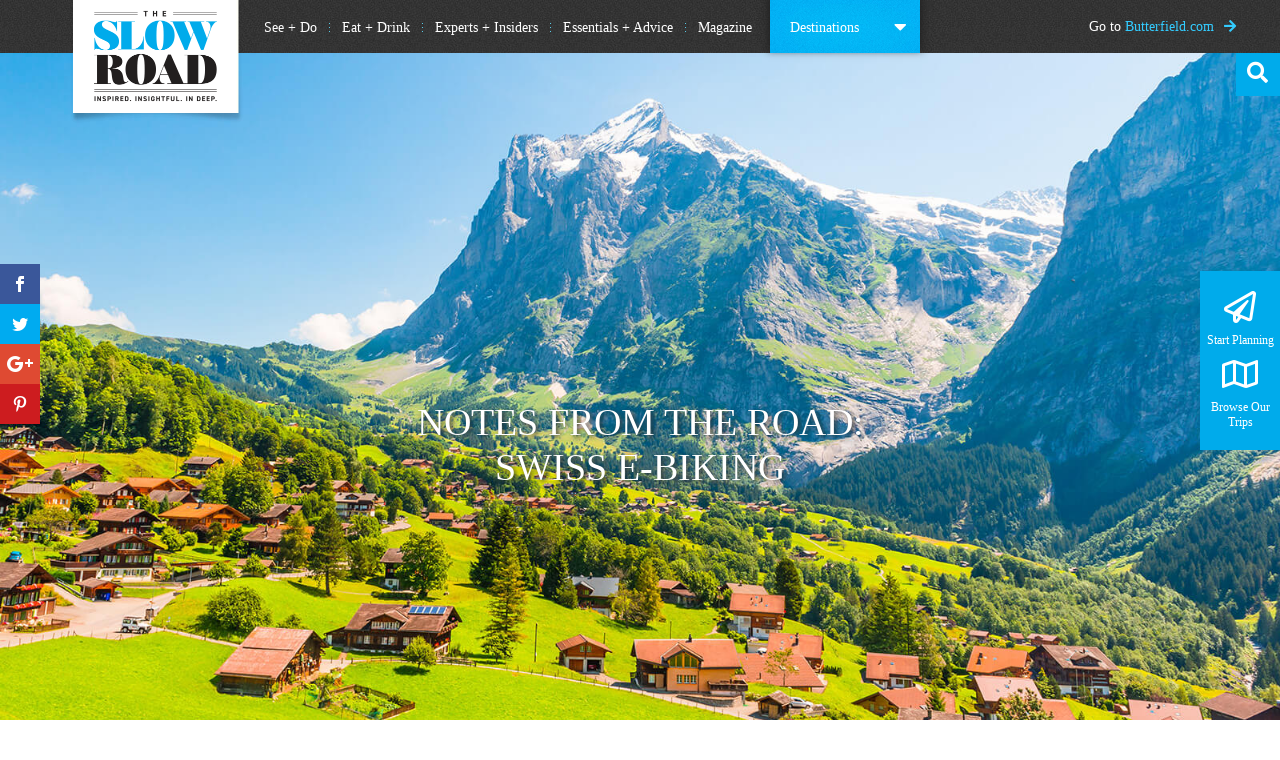

--- FILE ---
content_type: text/html; charset=UTF-8
request_url: https://blog.butterfield.com/2018/10/11/notes-from-the-road-swiss-e-biking/
body_size: 19722
content:
<!DOCTYPE html>
<html lang="en-US">
<head> <script type="text/javascript">if(!gform){document.addEventListener("gform_main_scripts_loaded",function(){gform.scriptsLoaded=!0}),window.addEventListener("DOMContentLoaded",function(){gform.domLoaded=!0});var gform={domLoaded:!1,scriptsLoaded:!1,initializeOnLoaded:function(o){gform.domLoaded&&gform.scriptsLoaded?o():!gform.domLoaded&&gform.scriptsLoaded?window.addEventListener("DOMContentLoaded",o):document.addEventListener("gform_main_scripts_loaded",o)},hooks:{action:{},filter:{}},addAction:function(o,n,r,t){gform.addHook("action",o,n,r,t)},addFilter:function(o,n,r,t){gform.addHook("filter",o,n,r,t)},doAction:function(o){gform.doHook("action",o,arguments)},applyFilters:function(o){return gform.doHook("filter",o,arguments)},removeAction:function(o,n){gform.removeHook("action",o,n)},removeFilter:function(o,n,r){gform.removeHook("filter",o,n,r)},addHook:function(o,n,r,t,i){null==gform.hooks[o][n]&&(gform.hooks[o][n]=[]);var e=gform.hooks[o][n];null==i&&(i=n+"_"+e.length),null==t&&(t=10),gform.hooks[o][n].push({tag:i,callable:r,priority:t})},doHook:function(o,n,r){if(r=Array.prototype.slice.call(r,1),null!=gform.hooks[o][n]){var t,i=gform.hooks[o][n];i.sort(function(o,n){return o.priority-n.priority});for(var e=0;e<i.length;e++)"function"!=typeof(t=i[e].callable)&&(t=window[t]),"action"==o?t.apply(null,r):r[0]=t.apply(null,r)}if("filter"==o)return r[0]},removeHook:function(o,n,r,t){if(null!=gform.hooks[o][n])for(var i=gform.hooks[o][n],e=i.length-1;0<=e;e--)null!=t&&t!=i[e].tag||null!=r&&r!=i[e].priority||i.splice(e,1)}}}</script>
    <link rel="icon" type="image/x-icon" href="https://blog.butterfield.com/wp-content/themes/slowroad/images/favicon_64x64.png">
	<meta name="robots" content="noindex">
    <meta charset="UTF-8">
    <meta http-equiv="X-UA-Compatible" content="IE=9; IE=8; IE=7; IE=EDGE" />
    <meta name="SKYPE_TOOLBAR" content="SKYPE_TOOLBAR_PARSER_COMPATIBLE" />
    <meta name="viewport" content="width=device-width, initial-scale=1.0, maximum-scale=1.0, user-scalable=no" />
    <meta name="fo-verify" content="5a04ee20-f660-42ce-a189-57b99fe20711">
    <title>Notes From the Road: Swiss E-Biking - The Slow Road Luxury Travel Blog</title>
    <link rel="profile" href="http://gmpg.org/xfn/11">
    <link rel="pingback" href="https://blog.butterfield.com/xmlrpc.php">
    <script type="text/javascript">
	document.write(unescape("%3Cscript src='//munchkin.marketo.net/munchkin.js' type='text/javascript'%3E%3C/script%3E"));
	</script>
	<script>Munchkin.init('896-KLO-962');</script>
<script>var et_site_url='https://blog.butterfield.com';var et_post_id='41069';function et_core_page_resource_fallback(a,b){"undefined"===typeof b&&(b=a.sheet.cssRules&&0===a.sheet.cssRules.length);b&&(a.onerror=null,a.onload=null,a.href?a.href=et_site_url+"/?et_core_page_resource="+a.id+et_post_id:a.src&&(a.src=et_site_url+"/?et_core_page_resource="+a.id+et_post_id))}
</script><meta name='robots' content='index, follow, max-image-preview:large, max-snippet:-1, max-video-preview:-1' />

	<!-- This site is optimized with the Yoast SEO plugin v16.5 - https://yoast.com/wordpress/plugins/seo/ -->
	<link rel="canonical" href="https://blog.butterfield.com/2018/10/11/notes-from-the-road-swiss-e-biking/" />
	<meta property="og:locale" content="en_US" />
	<meta property="og:type" content="article" />
	<meta property="og:title" content="Notes From the Road: Swiss E-Biking - The Slow Road Luxury Travel Blog" />
	<meta property="og:description" content="Over the years, I’ve been around the world (and then some) on two wheels with B&amp;R, from our beloved Burgundy to places such as Portugal..." />
	<meta property="og:url" content="https://blog.butterfield.com/2018/10/11/notes-from-the-road-swiss-e-biking/" />
	<meta property="og:site_name" content="The Slow Road Luxury Travel Blog" />
	<meta property="article:published_time" content="2018-10-11T19:03:49+00:00" />
	<meta property="article:modified_time" content="2021-07-29T20:23:11+00:00" />
	<meta property="og:image" content="https://blog.butterfield.com/wp-content/uploads/2018/10/Grindelwald-1600x1000.jpg" />
	<meta property="og:image:width" content="1600" />
	<meta property="og:image:height" content="1000" />
	<meta name="twitter:card" content="summary_large_image" />
	<meta name="twitter:creator" content="@BUTTERFIELDTRAV" />
	<meta name="twitter:site" content="@BUTTERFIELDTRAV" />
	<script type="application/ld+json" class="yoast-schema-graph">{"@context":"https://schema.org","@graph":[{"@type":"WebSite","@id":"https://blog.butterfield.com/#website","url":"https://blog.butterfield.com/","name":"The Slow Road Luxury Travel Blog","description":"Butterfield &amp; Robinson | Inspired. Insightful. In Deep.","potentialAction":[{"@type":"SearchAction","target":"https://blog.butterfield.com/?s={search_term_string}","query-input":"required name=search_term_string"}],"inLanguage":"en-US"},{"@type":"ImageObject","@id":"https://blog.butterfield.com/2018/10/11/notes-from-the-road-swiss-e-biking/#primaryimage","inLanguage":"en-US","url":"https://blog.butterfield.com/wp-content/uploads/2018/10/Grindelwald-1600x1000.jpg","contentUrl":"https://blog.butterfield.com/wp-content/uploads/2018/10/Grindelwald-1600x1000.jpg","width":1600,"height":1000},{"@type":"WebPage","@id":"https://blog.butterfield.com/2018/10/11/notes-from-the-road-swiss-e-biking/#webpage","url":"https://blog.butterfield.com/2018/10/11/notes-from-the-road-swiss-e-biking/","name":"Notes From the Road: Swiss E-Biking - The Slow Road Luxury Travel Blog","isPartOf":{"@id":"https://blog.butterfield.com/#website"},"primaryImageOfPage":{"@id":"https://blog.butterfield.com/2018/10/11/notes-from-the-road-swiss-e-biking/#primaryimage"},"datePublished":"2018-10-11T19:03:49+00:00","dateModified":"2021-07-29T20:23:11+00:00","author":{"@id":"https://blog.butterfield.com/#/schema/person/ea3c9cfd7a1d16039375d1e1540d6a1e"},"breadcrumb":{"@id":"https://blog.butterfield.com/2018/10/11/notes-from-the-road-swiss-e-biking/#breadcrumb"},"inLanguage":"en-US","potentialAction":[{"@type":"ReadAction","target":["https://blog.butterfield.com/2018/10/11/notes-from-the-road-swiss-e-biking/"]}]},{"@type":"BreadcrumbList","@id":"https://blog.butterfield.com/2018/10/11/notes-from-the-road-swiss-e-biking/#breadcrumb","itemListElement":[{"@type":"ListItem","position":1,"name":"Notes From the Road: Swiss E-Biking"}]},{"@type":"Person","@id":"https://blog.butterfield.com/#/schema/person/ea3c9cfd7a1d16039375d1e1540d6a1e","name":"Simon Elliott","image":{"@type":"ImageObject","@id":"https://blog.butterfield.com/#personlogo","inLanguage":"en-US","url":"https://blog.butterfield.com/wp-content/uploads/2018/12/Simon427x427-150x150.png","contentUrl":"https://blog.butterfield.com/wp-content/uploads/2018/12/Simon427x427-150x150.png","caption":"Simon Elliott"},"description":"Simon loves riding his bike anywhere in the world. Our Director, Industry Partners, spreads the B&amp;R gospel to our friends in the travel industry. He's lived in South Korea and South Africa, and has held a number of roles in the company, including office party Santa, and leader of the B&amp;R rock band to boot!","url":"https://blog.butterfield.com/author/simon-elliot/"}]}</script>
	<!-- / Yoast SEO plugin. -->


<link rel='dns-prefetch' href='//fonts.googleapis.com' />
<link rel='dns-prefetch' href='//cloud.typography.com' />
<link rel='dns-prefetch' href='//s.w.org' />
<link rel="alternate" type="application/rss+xml" title="The Slow Road Luxury Travel Blog &raquo; Notes From the Road: Swiss E-Biking Comments Feed" href="https://blog.butterfield.com/2018/10/11/notes-from-the-road-swiss-e-biking/feed/" />
		<script type="text/javascript">
			window._wpemojiSettings = {"baseUrl":"https:\/\/s.w.org\/images\/core\/emoji\/13.0.1\/72x72\/","ext":".png","svgUrl":"https:\/\/s.w.org\/images\/core\/emoji\/13.0.1\/svg\/","svgExt":".svg","source":{"concatemoji":"https:\/\/blog.butterfield.com\/wp-includes\/js\/wp-emoji-release.min.js?ver=5.7.14"}};
			!function(e,a,t){var n,r,o,i=a.createElement("canvas"),p=i.getContext&&i.getContext("2d");function s(e,t){var a=String.fromCharCode;p.clearRect(0,0,i.width,i.height),p.fillText(a.apply(this,e),0,0);e=i.toDataURL();return p.clearRect(0,0,i.width,i.height),p.fillText(a.apply(this,t),0,0),e===i.toDataURL()}function c(e){var t=a.createElement("script");t.src=e,t.defer=t.type="text/javascript",a.getElementsByTagName("head")[0].appendChild(t)}for(o=Array("flag","emoji"),t.supports={everything:!0,everythingExceptFlag:!0},r=0;r<o.length;r++)t.supports[o[r]]=function(e){if(!p||!p.fillText)return!1;switch(p.textBaseline="top",p.font="600 32px Arial",e){case"flag":return s([127987,65039,8205,9895,65039],[127987,65039,8203,9895,65039])?!1:!s([55356,56826,55356,56819],[55356,56826,8203,55356,56819])&&!s([55356,57332,56128,56423,56128,56418,56128,56421,56128,56430,56128,56423,56128,56447],[55356,57332,8203,56128,56423,8203,56128,56418,8203,56128,56421,8203,56128,56430,8203,56128,56423,8203,56128,56447]);case"emoji":return!s([55357,56424,8205,55356,57212],[55357,56424,8203,55356,57212])}return!1}(o[r]),t.supports.everything=t.supports.everything&&t.supports[o[r]],"flag"!==o[r]&&(t.supports.everythingExceptFlag=t.supports.everythingExceptFlag&&t.supports[o[r]]);t.supports.everythingExceptFlag=t.supports.everythingExceptFlag&&!t.supports.flag,t.DOMReady=!1,t.readyCallback=function(){t.DOMReady=!0},t.supports.everything||(n=function(){t.readyCallback()},a.addEventListener?(a.addEventListener("DOMContentLoaded",n,!1),e.addEventListener("load",n,!1)):(e.attachEvent("onload",n),a.attachEvent("onreadystatechange",function(){"complete"===a.readyState&&t.readyCallback()})),(n=t.source||{}).concatemoji?c(n.concatemoji):n.wpemoji&&n.twemoji&&(c(n.twemoji),c(n.wpemoji)))}(window,document,window._wpemojiSettings);
		</script>
		<style type="text/css">
img.wp-smiley,
img.emoji {
	display: inline !important;
	border: none !important;
	box-shadow: none !important;
	height: 1em !important;
	width: 1em !important;
	margin: 0 .07em !important;
	vertical-align: -0.1em !important;
	background: none !important;
	padding: 0 !important;
}
</style>
	<link rel='stylesheet' id='wp-block-library-css'  href='https://blog.butterfield.com/wp-includes/css/dist/block-library/style.min.css?ver=5.7.14' type='text/css' media='all' />
<link rel='stylesheet' id='ppress-frontend-css'  href='https://blog.butterfield.com/wp-content/plugins/wp-user-avatar/assets/css/frontend.min.css?ver=3.1.7' type='text/css' media='all' />
<link rel='stylesheet' id='ppress-flatpickr-css'  href='https://blog.butterfield.com/wp-content/plugins/wp-user-avatar/assets/flatpickr/flatpickr.min.css?ver=3.1.7' type='text/css' media='all' />
<link rel='stylesheet' id='ppress-select2-css'  href='https://blog.butterfield.com/wp-content/plugins/wp-user-avatar/assets/select2/select2.min.css?ver=5.7.14' type='text/css' media='all' />
<link rel='stylesheet' id='et-gf-open-sans-css'  href='https://fonts.googleapis.com/css?family=Open+Sans:400,700' type='text/css' media='all' />
<link rel='stylesheet' id='et_monarch-css-css'  href='https://blog.butterfield.com/wp-content/plugins/monarch/css/style.css?ver=1.3.24' type='text/css' media='all' />
<link rel='stylesheet' id='font-awesome-css'  href='https://blog.butterfield.com/wp-content/themes/slowroad/css/font-awesome.min.css?ver=5.7.14' type='text/css' media='all' />
<link rel='stylesheet' id='gotham-font-css'  href='//cloud.typography.com/6401692/795464/css/fonts.css?ver=5.7.14' type='text/css' media='all' />
<link rel='stylesheet' id='slowroad-style-css'  href='https://blog.butterfield.com/wp-content/themes/slowroad/style.css?ver=5.7.14' type='text/css' media='all' />
<link rel='stylesheet' id='owl-style-css'  href='https://blog.butterfield.com/wp-content/themes/slowroad/css/owl.carousel.css?ver=5.7.14' type='text/css' media='all' />
<script type='text/javascript' src='https://blog.butterfield.com/wp-includes/js/jquery/jquery.min.js?ver=3.5.1' id='jquery-core-js'></script>
<script type='text/javascript' src='https://blog.butterfield.com/wp-includes/js/jquery/jquery-migrate.min.js?ver=3.3.2' id='jquery-migrate-js'></script>
<script type='text/javascript' src='https://blog.butterfield.com/wp-content/plugins/wp-user-avatar/assets/flatpickr/flatpickr.min.js?ver=5.7.14' id='ppress-flatpickr-js'></script>
<script type='text/javascript' src='https://blog.butterfield.com/wp-content/plugins/wp-user-avatar/assets/select2/select2.min.js?ver=5.7.14' id='ppress-select2-js'></script>
<script type='text/javascript' src='https://blog.butterfield.com/wp-content/themes/slowroad/js/script.js?ver=5.7.14' async='async' id='script-js'></script>
<script type='text/javascript' src='https://blog.butterfield.com/wp-content/themes/slowroad/js/owl.carousel.js?ver=5.7.14' async='async' id='owl-script-js'></script>
<link rel="https://api.w.org/" href="https://blog.butterfield.com/wp-json/" /><link rel="alternate" type="application/json" href="https://blog.butterfield.com/wp-json/wp/v2/posts/41069" /><link rel="EditURI" type="application/rsd+xml" title="RSD" href="https://blog.butterfield.com/xmlrpc.php?rsd" />
<link rel="wlwmanifest" type="application/wlwmanifest+xml" href="https://blog.butterfield.com/wp-includes/wlwmanifest.xml" /> 
<meta name="generator" content="WordPress 5.7.14" />
<link rel='shortlink' href='https://blog.butterfield.com/?p=41069' />
<link rel="alternate" type="application/json+oembed" href="https://blog.butterfield.com/wp-json/oembed/1.0/embed?url=https%3A%2F%2Fblog.butterfield.com%2F2018%2F10%2F11%2Fnotes-from-the-road-swiss-e-biking%2F" />
<link rel="alternate" type="text/xml+oembed" href="https://blog.butterfield.com/wp-json/oembed/1.0/embed?url=https%3A%2F%2Fblog.butterfield.com%2F2018%2F10%2F11%2Fnotes-from-the-road-swiss-e-biking%2F&#038;format=xml" />
<!-- Start Drift By WP-Plugin: Drift -->
<!-- Start of Async Drift Code -->
<script>
"use strict";

!function() {
  var t = window.driftt = window.drift = window.driftt || [];
  if (!t.init) {
    if (t.invoked) return void (window.console && console.error && console.error("Drift snippet included twice."));
    t.invoked = !0, t.methods = [ "identify", "config", "track", "reset", "debug", "show", "ping", "page", "hide", "off", "on" ], 
    t.factory = function(e) {
      return function() {
        var n = Array.prototype.slice.call(arguments);
        return n.unshift(e), t.push(n), t;
      };
    }, t.methods.forEach(function(e) {
      t[e] = t.factory(e);
    }), t.load = function(t) {
      var e = 3e5, n = Math.ceil(new Date() / e) * e, o = document.createElement("script");
      o.type = "text/javascript", o.async = !0, o.crossorigin = "anonymous", o.src = "https://js.driftt.com/include/" + n + "/" + t + ".js";
      var i = document.getElementsByTagName("script")[0];
      i.parentNode.insertBefore(o, i);
    };
  }
}();
drift.SNIPPET_VERSION = '0.3.1';
drift.load('embtwwk3akxb');
</script>
<!-- End of Async Drift Code --><!-- end: Drift Code. -->
<style type="text/css" id="et-social-custom-css">
				 
			</style>		<style type="text/css" id="wp-custom-css">
			.postid-42060 #content .cta-title{display:none}		</style>
		<script>
      jQuery(document).ready(function() {
        if(!(navigator.platform.indexOf("iPad") != -1)){
          jQuery('body').hide();
          jQuery('head').append('<meta name="viewport" content="width=device-width, initial-scale=1.0, maximum-scale=1.0, user-scalable=no" />');
          jQuery('body').show();
        }
      });
</script>
<script>
  (function(i,s,o,g,r,a,m){i['GoogleAnalyticsObject']=r;i[r]=i[r]||function(){
  (i[r].q=i[r].q||[]).push(arguments)},i[r].l=1*new Date();a=s.createElement(o),
  m=s.getElementsByTagName(o)[0];a.async=1;a.src=g;m.parentNode.insertBefore(a,m)
  })(window,document,'script','https://www.google-analytics.com/analytics.js','ga');

  ga('create', 'UA-6438182-16', 'auto');
  ga('send', 'pageview');
</script>

<!-- Google Tag Manager -->
<script>(function(w,d,s,l,i){w[l]=w[l]||[];w[l].push({'gtm.start':
new Date().getTime(),event:'gtm.js'});var f=d.getElementsByTagName(s)[0],
j=d.createElement(s),dl=l!='dataLayer'?'&l='+l:'';j.async=true;j.src=
'https://www.googletagmanager.com/gtm.js?id='+i+dl;f.parentNode.insertBefore(j,f);
})(window,document,'script','dataLayer','GTM-TKSH4CJ');</script>
<!-- End Google Tag Manager -->
<!--FONT AWESOME KIT 5.1-->
<script src="https://kit.fontawesome.com/be83317e41.js"></script>
<!--END FONT AWESOME KIT-->
</head>
<body class="post-template-default single single-post postid-41069 single-format-standard et_monarch">
<!-- Google Tag Manager (noscript) -->
<noscript><iframe src="https://www.googletagmanager.com/ns.html?id=GTM-TKSH4CJ"
height="0" width="0" style="display:none;visibility:hidden"></iframe></noscript>
<!-- End Google Tag Manager (noscript) -->

	<div id="page" class="hfeed site">
		<header id="masthead" class="site-header" role="banner">
        	<div class="wrapper">
                <a class="home-link" href="https://blog.butterfield.com/" title="The Slow Road Luxury Travel Blog" rel="home">
                    <img src="https://blog.butterfield.com/wp-content/themes/slowroad/images/the-slow-road.png">
                </a>
                <div class="mob-contact"><a href="http://www.butterfield.com/contact-us">Contact Us</a><i class="fa fa-caret-right"></i><a href="tel:18665519090">1.866.551.9090</a></div>
                <i class="menu-tog fa fa-bars"></i>
                <nav id="site-navigation" class="navigation main-navigation" role="navigation">
                    <div class="menu-main-menu-container"><ul id="primary-menu" class="nav-menu"><li id="menu-item-1847" class="menu-item menu-item-type-post_type menu-item-object-page menu-item-1847"><a href="https://blog.butterfield.com/see-do/">See + Do</a></li>
<li id="menu-item-1846" class="menu-item menu-item-type-post_type menu-item-object-page menu-item-1846"><a href="https://blog.butterfield.com/eat-drink/">Eat + Drink</a></li>
<li id="menu-item-1861" class="menu-item menu-item-type-post_type menu-item-object-page menu-item-1861"><a href="https://blog.butterfield.com/experts-insiders/">Experts + Insiders</a></li>
<li id="menu-item-1860" class="menu-item menu-item-type-post_type menu-item-object-page menu-item-1860"><a href="https://blog.butterfield.com/essentials-advice/">Essentials + Advice</a></li>
<li id="menu-item-41548" class="menu-item menu-item-type-post_type menu-item-object-page menu-item-41548"><a href="https://blog.butterfield.com/magazine/">Magazine</a></li>
</ul></div>                </nav><!-- #site-navigation -->
                <div class="destination-menu">
                	<span>Destinations</span>
                   <div class="menu-destination-container"><ul id="dest-menu" class="wrapper menu"><li id="menu-item-2034" class="menu-item menu-item-type-post_type menu-item-object-page menu-item-has-children menu-item-2034"><a href="https://blog.butterfield.com/africa-middle-east/">Africa &#038; Middle East</a>
<ul class="sub-menu">
	<li id="menu-item-2038" class="menu-item menu-item-type-post_type menu-item-object-page menu-item-2038"><a href="https://blog.butterfield.com/africa-middle-east/morocco/">Morocco</a></li>
	<li id="menu-item-2037" class="menu-item menu-item-type-post_type menu-item-object-page menu-item-2037"><a href="https://blog.butterfield.com/africa-middle-east/oman/">Oman</a></li>
	<li id="menu-item-2036" class="menu-item menu-item-type-post_type menu-item-object-page menu-item-2036"><a href="https://blog.butterfield.com/africa-middle-east/rwanda/">Rwanda</a></li>
	<li id="menu-item-2035" class="menu-item menu-item-type-post_type menu-item-object-page menu-item-2035"><a href="https://blog.butterfield.com/africa-middle-east/south-africa/">South Africa</a></li>
	<li id="menu-item-30822" class="menu-item menu-item-type-post_type menu-item-object-page menu-item-30822"><a href="https://blog.butterfield.com/africa-middle-east/tanzania/">Tanzania</a></li>
</ul>
</li>
<li id="menu-item-1937" class="menu-item menu-item-type-post_type menu-item-object-page menu-item-has-children menu-item-1937"><a href="https://blog.butterfield.com/asia-pacific/">Asia-Pacific</a>
<ul class="sub-menu">
	<li id="menu-item-37637" class="menu-item menu-item-type-post_type menu-item-object-page menu-item-37637"><a href="https://blog.butterfield.com/asia-pacific/australia/">Australia</a></li>
	<li id="menu-item-24142" class="menu-item menu-item-type-post_type menu-item-object-page menu-item-24142"><a href="https://blog.butterfield.com/asia-pacific/bali/">Bali</a></li>
	<li id="menu-item-34862" class="menu-item menu-item-type-post_type menu-item-object-page menu-item-34862"><a href="https://blog.butterfield.com/asia-pacific/bhutan/">Bhutan</a></li>
	<li id="menu-item-19883" class="menu-item menu-item-type-post_type menu-item-object-page menu-item-19883"><a href="https://blog.butterfield.com/asia-pacific/cambodia/">Cambodia</a></li>
	<li id="menu-item-1944" class="menu-item menu-item-type-post_type menu-item-object-page menu-item-1944"><a href="https://blog.butterfield.com/asia-pacific/china/">China</a></li>
	<li id="menu-item-1943" class="menu-item menu-item-type-post_type menu-item-object-page menu-item-1943"><a href="https://blog.butterfield.com/asia-pacific/india/">India</a></li>
	<li id="menu-item-1942" class="menu-item menu-item-type-post_type menu-item-object-page menu-item-1942"><a href="https://blog.butterfield.com/asia-pacific/japan/">Japan</a></li>
	<li id="menu-item-20683" class="menu-item menu-item-type-post_type menu-item-object-page menu-item-20683"><a href="https://blog.butterfield.com/asia-pacific/laos/">Laos</a></li>
	<li id="menu-item-1940" class="menu-item menu-item-type-post_type menu-item-object-page menu-item-1940"><a href="https://blog.butterfield.com/asia-pacific/myanmar/">Myanmar</a></li>
	<li id="menu-item-15803" class="menu-item menu-item-type-post_type menu-item-object-page menu-item-15803"><a href="https://blog.butterfield.com/asia-pacific/new-zealand/">New Zealand</a></li>
	<li id="menu-item-31782" class="menu-item menu-item-type-post_type menu-item-object-page menu-item-31782"><a href="https://blog.butterfield.com/asia-pacific/sri-lanka/">Sri Lanka</a></li>
	<li id="menu-item-32955" class="menu-item menu-item-type-post_type menu-item-object-page menu-item-32955"><a href="https://blog.butterfield.com/asia-pacific/thailand/">Thailand</a></li>
	<li id="menu-item-1938" class="menu-item menu-item-type-post_type menu-item-object-page menu-item-1938"><a href="https://blog.butterfield.com/asia-pacific/vietnam/">Vietnam</a></li>
</ul>
</li>
<li id="menu-item-1889" class="menu-item menu-item-type-post_type menu-item-object-page menu-item-has-children menu-item-1889"><a href="https://blog.butterfield.com/france/">France</a>
<ul class="sub-menu">
	<li id="menu-item-19425" class="menu-item menu-item-type-post_type menu-item-object-page menu-item-19425"><a href="https://blog.butterfield.com/france/alsace/">Alsace</a></li>
	<li id="menu-item-1894" class="menu-item menu-item-type-post_type menu-item-object-page menu-item-1894"><a href="https://blog.butterfield.com/france/bordeaux/">Bordeaux</a></li>
	<li id="menu-item-1893" class="menu-item menu-item-type-post_type menu-item-object-page menu-item-1893"><a href="https://blog.butterfield.com/france/burgundy/">Burgundy</a></li>
	<li id="menu-item-12997" class="menu-item menu-item-type-post_type menu-item-object-page menu-item-12997"><a href="https://blog.butterfield.com/france/champagne/">Champagne</a></li>
	<li id="menu-item-19726" class="menu-item menu-item-type-post_type menu-item-object-page menu-item-19726"><a href="https://blog.butterfield.com/france/corsica/">Corsica</a></li>
	<li id="menu-item-1892" class="menu-item menu-item-type-post_type menu-item-object-page menu-item-1892"><a href="https://blog.butterfield.com/france/loire-valley/">Loire Valley</a></li>
	<li id="menu-item-13905" class="menu-item menu-item-type-post_type menu-item-object-page menu-item-13905"><a href="https://blog.butterfield.com/france/normandy/">Normandy</a></li>
	<li id="menu-item-17821" class="menu-item menu-item-type-post_type menu-item-object-page menu-item-17821"><a href="https://blog.butterfield.com/france/poitou-charentes/">Poitou-Charentes</a></li>
	<li id="menu-item-1890" class="menu-item menu-item-type-post_type menu-item-object-page menu-item-1890"><a href="https://blog.butterfield.com/france/provence/">Provence</a></li>
</ul>
</li>
<li id="menu-item-1955" class="menu-item menu-item-type-post_type menu-item-object-page menu-item-has-children menu-item-1955"><a href="https://blog.butterfield.com/italy/">Italy</a>
<ul class="sub-menu">
	<li id="menu-item-1956" class="menu-item menu-item-type-post_type menu-item-object-page menu-item-1956"><a href="https://blog.butterfield.com/italy/amalfi-coast/">Amalfi Coast</a></li>
	<li id="menu-item-19053" class="menu-item menu-item-type-post_type menu-item-object-page menu-item-19053"><a href="https://blog.butterfield.com/italy/dolomites/">Dolomites</a></li>
	<li id="menu-item-14646" class="menu-item menu-item-type-post_type menu-item-object-page menu-item-14646"><a href="https://blog.butterfield.com/italy/lakes-district/">Lakes District</a></li>
	<li id="menu-item-1950" class="menu-item menu-item-type-post_type menu-item-object-page menu-item-1950"><a href="https://blog.butterfield.com/italy/piemonte/">Piemonte</a></li>
	<li id="menu-item-1949" class="menu-item menu-item-type-post_type menu-item-object-page menu-item-1949"><a href="https://blog.butterfield.com/italy/puglia/">Puglia</a></li>
	<li id="menu-item-18500" class="menu-item menu-item-type-post_type menu-item-object-page menu-item-18500"><a href="https://blog.butterfield.com/italy/sicily/">Sicily</a></li>
	<li id="menu-item-1948" class="menu-item menu-item-type-post_type menu-item-object-page menu-item-1948"><a href="https://blog.butterfield.com/italy/tuscany/">Tuscany</a></li>
	<li id="menu-item-11770" class="menu-item menu-item-type-post_type menu-item-object-page menu-item-11770"><a href="https://blog.butterfield.com/italy/veneto/">Veneto</a></li>
</ul>
</li>
<li id="menu-item-1837" class="menu-item menu-item-type-post_type menu-item-object-page menu-item-has-children menu-item-1837"><a href="https://blog.butterfield.com/spain/">Spain</a>
<ul class="sub-menu">
	<li id="menu-item-1840" class="menu-item menu-item-type-post_type menu-item-object-page menu-item-1840"><a href="https://blog.butterfield.com/spain/andalucia/">Andalucia</a></li>
	<li id="menu-item-38186" class="menu-item menu-item-type-post_type menu-item-object-page menu-item-38186"><a href="https://blog.butterfield.com/spain/basque-country/">Basque Country</a></li>
	<li id="menu-item-38185" class="menu-item menu-item-type-post_type menu-item-object-page menu-item-38185"><a href="https://blog.butterfield.com/spain/camino-de-santiago/">Camino de Santiago</a></li>
	<li id="menu-item-1839" class="menu-item menu-item-type-post_type menu-item-object-page menu-item-1839"><a href="https://blog.butterfield.com/spain/catalonia/">Catalonia</a></li>
	<li id="menu-item-23375" class="menu-item menu-item-type-post_type menu-item-object-page menu-item-23375"><a href="https://blog.butterfield.com/spain/mallorca/">Mallorca</a></li>
	<li id="menu-item-1838" class="menu-item menu-item-type-post_type menu-item-object-page menu-item-1838"><a href="https://blog.butterfield.com/spain/rioja/">Rioja</a></li>
</ul>
</li>
<li id="menu-item-2029" class="menu-item menu-item-type-post_type menu-item-object-page menu-item-has-children menu-item-2029"><a href="https://blog.butterfield.com/latin-america/">Latin America</a>
<ul class="sub-menu">
	<li id="menu-item-2033" class="menu-item menu-item-type-post_type menu-item-object-page menu-item-2033"><a href="https://blog.butterfield.com/latin-america/argentina/">Argentina</a></li>
	<li id="menu-item-9951" class="menu-item menu-item-type-post_type menu-item-object-page menu-item-9951"><a href="https://blog.butterfield.com/latin-america/chile/">Chile</a></li>
	<li id="menu-item-17858" class="menu-item menu-item-type-post_type menu-item-object-page menu-item-17858"><a href="https://blog.butterfield.com/latin-america/colombia/">Colombia</a></li>
	<li id="menu-item-2032" class="menu-item menu-item-type-post_type menu-item-object-page menu-item-2032"><a href="https://blog.butterfield.com/latin-america/costa-rica/">Costa Rica</a></li>
	<li id="menu-item-2031" class="menu-item menu-item-type-post_type menu-item-object-page menu-item-2031"><a href="https://blog.butterfield.com/latin-america/ecuador-and-galapagos-islands/">Ecuador &#038; Galapagos</a></li>
	<li id="menu-item-31815" class="menu-item menu-item-type-post_type menu-item-object-page menu-item-31815"><a href="https://blog.butterfield.com/latin-america/patagonia/">Patagonia</a></li>
	<li id="menu-item-2030" class="menu-item menu-item-type-post_type menu-item-object-page menu-item-2030"><a href="https://blog.butterfield.com/latin-america/peru/">Peru</a></li>
</ul>
</li>
<li id="menu-item-2016" class="menu-item menu-item-type-post_type menu-item-object-page menu-item-has-children menu-item-2016"><a href="https://blog.butterfield.com/north-america/">North America</a>
<ul class="sub-menu">
	<li id="menu-item-2018" class="menu-item menu-item-type-post_type menu-item-object-page menu-item-2018"><a href="https://blog.butterfield.com/north-america/canada/">Canada</a></li>
	<li id="menu-item-2017" class="menu-item menu-item-type-post_type menu-item-object-page menu-item-2017"><a href="https://blog.butterfield.com/north-america/united-states/">United States</a></li>
</ul>
</li>
<li id="menu-item-2040" class="menu-item menu-item-type-post_type menu-item-object-page menu-item-has-children menu-item-2040"><a href="https://blog.butterfield.com/europe/">Europe</a>
<ul class="sub-menu">
	<li id="menu-item-14602" class="menu-item menu-item-type-post_type menu-item-object-page menu-item-14602"><a href="https://blog.butterfield.com/europe/austria/">Austria</a></li>
	<li id="menu-item-2042" class="menu-item menu-item-type-post_type menu-item-object-page menu-item-2042"><a href="https://blog.butterfield.com/europe/croatia/">Croatia</a></li>
	<li id="menu-item-14469" class="menu-item menu-item-type-post_type menu-item-object-page menu-item-14469"><a href="https://blog.butterfield.com/europe/czech-republic/">Czech Republic</a></li>
	<li id="menu-item-23783" class="menu-item menu-item-type-post_type menu-item-object-page menu-item-23783"><a href="https://blog.butterfield.com/europe/denmark/">Denmark</a></li>
	<li id="menu-item-38182" class="menu-item menu-item-type-post_type menu-item-object-page menu-item-38182"><a href="https://blog.butterfield.com/europe/england/">England</a></li>
	<li id="menu-item-2045" class="menu-item menu-item-type-post_type menu-item-object-page menu-item-2045"><a href="https://blog.butterfield.com/europe/germany/">Germany</a></li>
	<li id="menu-item-20145" class="menu-item menu-item-type-post_type menu-item-object-page menu-item-20145"><a href="https://blog.butterfield.com/europe/greece/">Greece</a></li>
	<li id="menu-item-2047" class="menu-item menu-item-type-post_type menu-item-object-page menu-item-2047"><a href="https://blog.butterfield.com/europe/holland/">Holland</a></li>
	<li id="menu-item-38181" class="menu-item menu-item-type-post_type menu-item-object-page menu-item-38181"><a href="https://blog.butterfield.com/europe/hungary-2/">Hungary</a></li>
	<li id="menu-item-2048" class="menu-item menu-item-type-post_type menu-item-object-page menu-item-2048"><a href="https://blog.butterfield.com/europe/iceland/">Iceland</a></li>
	<li id="menu-item-2049" class="menu-item menu-item-type-post_type menu-item-object-page menu-item-2049"><a href="https://blog.butterfield.com/europe/ireland/">Ireland</a></li>
	<li id="menu-item-27661" class="menu-item menu-item-type-post_type menu-item-object-page menu-item-27661"><a href="https://blog.butterfield.com/europe/portugal/">Portugal</a></li>
	<li id="menu-item-36561" class="menu-item menu-item-type-custom menu-item-object-custom menu-item-36561"><a href="http://www.butterfield.com/blog/2017/10/17/romania-next-list/">Romania</a></li>
	<li id="menu-item-23316" class="menu-item menu-item-type-post_type menu-item-object-page menu-item-23316"><a href="https://blog.butterfield.com/europe/switzerland/">Switzerland</a></li>
</ul>
</li>
</ul></div>                </div>
            </div>
            <a href="http://www.butterfield.com/" class="to-main">Go to <span>Butterfield.com</span></a>
            <form role="search" method="get" id="searchform" class="searchform" action="https://blog.butterfield.com/" >
	<div class="search-box">
	<i class="fa fa-search"></i>
	<input type="text" placeholder="Search" value="" name="s" id="s" />
	<input type="submit" value="Search" id="searchsubmit">
	</div>
	</form>		</header><!-- #masthead -->

		<div id="main" class="site-main">
	<div id="content" class="post-content" role="main">
        	<div class="post-banner  " style="background-image:url(https://blog.butterfield.com/wp-content/uploads/2018/10/Grindelwald-1600x1000.jpg)">
                        <div class="youtube-video-content">              
                <div class="wrapper">
                                    </div>
            </div>
        </div>
        
            <section class="post-wrapper post-top ">
        	        	<h1 class="post-title">Notes From The Road: <br>Swiss E-Biking</h1>
                        <div class="author-wrapper">
                <span class="author">
                    <img data-del="avatar" alt='' src='https://blog.butterfield.com/wp-content/uploads/2018/12/Simon427x427.png' class='avatar pp-user-avatar avatar-mediumwp-user-avatar wp-user-avatar-medium photo ' width='480'/>                    <div class="author-text">
                        <a href="https://blog.butterfield.com/author/simon-elliot/" rel="author">Simon Elliott</a>
                        <p></p>
                    </div>
                </span>
            </div>
                        <div class="author-wrapper">
                <span class="region">
                <a href="https://blog.butterfield.com/europe">Europe</a> | 
                                	<a href="https://blog.butterfield.com/europe/switzerland">Switzerland</a>                                </span>
            </div>
            <p><img loading="lazy" class="size-full wp-image-41076 alignright" src="https://www.butterfield.com/blog/wp-content/uploads/2018/10/Simon-on-bike-350.jpg" alt="" width="350" height="263" />Over the years, I’ve been around the world (and then some) on two wheels with B&amp;R, from our beloved Burgundy to places such as Portugal to Puglia, Japan, Morocco, and more. Recently, when I had the opportunity to make my way to Switzerland with some of our agency partners, this time by e-bike, I must admit that as an avid cyclist, this felt a bit like sacrilege!</p>
<p>A few thoughts that raced through my mind: would I spend my entire time zipping up Alpine passes wondering what could have been had I been nobly suffering on a road bike? For the first time on a B&amp;R trip, would I feel as if I didn’t ‘earn my lunch’ from the effort? These notions quickly dissolved as my anticipation for visiting Switzerland began to ramp up, as sublime visions of Geneva and the Alps danced through my head.</p>
<p><img loading="lazy" class="wp-image-41086 size-large aligncenter" src="https://www.butterfield.com/blog/wp-content/uploads/2018/10/hibiscus-lake-alternate-1600px-960x467.jpg" alt="" width="960" height="467" srcset="https://blog.butterfield.com/wp-content/uploads/2018/10/hibiscus-lake-alternate-1600px-960x467.jpg 960w, https://blog.butterfield.com/wp-content/uploads/2018/10/hibiscus-lake-alternate-1600px-480x233.jpg 480w, https://blog.butterfield.com/wp-content/uploads/2018/10/hibiscus-lake-alternate-1600px-768x373.jpg 768w, https://blog.butterfield.com/wp-content/uploads/2018/10/hibiscus-lake-alternate-1600px.jpg 1600w" sizes="(max-width: 960px) 100vw, 960px" /></p>
<p>It’s safe to say that every time I come back from a B&amp;R trip, I fall in love with the place, but after having returned from this one, I have to say that B&amp;R’s Switzerland e-biking trip tops them all. (And I’m not the only one: this trip has also received outside acclaim from <em>National Geographic Traveler </em>as a hand-picked &#8216;Tour of a Lifetime’).</p>
<p>Here are a few of the reasons why I love Switzerland, and why you should consider this trip your next one!</p>
<p><img loading="lazy" class="size-full wp-image-41081 aligncenter" src="https://www.butterfield.com/blog/wp-content/uploads/2018/10/Agens-732.jpg" alt="" width="732" height="356" srcset="https://blog.butterfield.com/wp-content/uploads/2018/10/Agens-732.jpg 732w, https://blog.butterfield.com/wp-content/uploads/2018/10/Agens-732-480x233.jpg 480w" sizes="(max-width: 732px) 100vw, 732px" /></p>
<h2><strong>It’s All About the Scenery</strong></h2>
<p>I can’t say enough about the <a href="https://www.instagram.com/p/Bm89clrA4FV/?taken-by=bnrsimon">good looks of Switzerland</a>. Every day, we were blessed with stunning 360-degree views—the Alpine giants are rarely out of sight. Guide Chris Litt, who has been lucky enough to guide this trip countless times, admitted to me: “Unlike on some trips where we really have to dial up the local culture and interest points for guests—the scenery in Switzerland does all the work for us.” It’s true—have you seen those landscapes on <a href="https://www.instagram.com/p/Bm9bYTTAA16/?taken-by=bnrsimon">my Instagram feed</a>?</p>
<p><img loading="lazy" class="size-full wp-image-41078 aligncenter" src="https://www.butterfield.com/blog/wp-content/uploads/2018/10/Lac-Leman-Flag-960.jpg" alt="" width="960" height="467" srcset="https://blog.butterfield.com/wp-content/uploads/2018/10/Lac-Leman-Flag-960.jpg 960w, https://blog.butterfield.com/wp-content/uploads/2018/10/Lac-Leman-Flag-960-480x234.jpg 480w, https://blog.butterfield.com/wp-content/uploads/2018/10/Lac-Leman-Flag-960-768x374.jpg 768w" sizes="(max-width: 960px) 100vw, 960px" /></p>
<h2><strong>A Typical Day In Paradise…<br />
</strong></h2>
<p><img loading="lazy" class="size-full wp-image-41083 alignright" src="https://www.butterfield.com/blog/wp-content/uploads/2018/10/Agent-ladies-250.jpg" alt="" width="250" height="375" srcset="https://blog.butterfield.com/wp-content/uploads/2018/10/Agent-ladies-250.jpg 250w, https://blog.butterfield.com/wp-content/uploads/2018/10/Agent-ladies-250-200x300.jpg 200w" sizes="(max-width: 250px) 100vw, 250px" />One of my favourite days started with a ride in the famous cheese-making town of Gruyères. Perched atop a hill, with stunning views of the agricultural land below, we ended up climbing higher and higher on narrow roads, winding through alpine huts dotted throughout the green. And what a climb it was!</p>
<p>As we arrived at lunch, Swiss musicians serenaded us over a cold beverage and one of the greatest panoramic views I’ve ever seen, with mountains and endless valleys below us. The air felt fresher than anything I’ve ever breathed, and the warm raclette we enjoyed for our meal topped the day off as one to remember.</p>
<h2><strong>Some of the Highlights…</strong></h2>
<h4><strong>Scenery &amp; Sights Along the Way<br />
</strong></h4>
<p>There is plenty in Switzerland to savour on the slow road! We rode along Lac Leman (also known to non-locals as Lake Geneva) and the Rhône River in the shadow of the Alps. From elegant Vevey to Lausanne, we ride through undulating wine country, vineyards gently sloping down towards the grand lake.</p>
<p>From agricultural, relatively flat lands through Montreux and Aigle through grazing pastures (and plenty of spoiled Swiss cows), there’s a lot to take in. From tiny hamlets and towns, forested stretches, it was nothing but pure Swiss countryside. <em>Life is good</em>, I thought to myself.</p>
<p><img loading="lazy" class="size-full wp-image-41077 aligncenter" src="https://www.butterfield.com/blog/wp-content/uploads/2018/10/swiss-biking-alpine-hut-732.jpg" alt="" width="720" height="350" srcset="https://blog.butterfield.com/wp-content/uploads/2018/10/swiss-biking-alpine-hut-732.jpg 720w, https://blog.butterfield.com/wp-content/uploads/2018/10/swiss-biking-alpine-hut-732-480x233.jpg 480w" sizes="(max-width: 720px) 100vw, 720px" /></p>
<p>As we cycled along the banks of the Rhône, we even came across the UCI (Union Cycliste Internationale) headquarters in Aigle, where we were lucky enough to witness the European Under-18 time trials in the velodrome. At the end of the day, we crossed Lake Geneva by steam-powered boat to our hotel for the night.</p>
<p>On a serious climbing day, the e-bikes proved their worth. Ascending up the Col du Pilon to visit a bona fide glacier—check ‘cycling to a glacier’ off the list—was a real &#8216;wow&#8217; moment. A cable car took us to the summit, where we gawked at views that stretched all the way to (and beyond) Lake Geneva in one direction, and the famous Matterhorn on the other. Could it get any better?</p>
<p><img loading="lazy" class="size-full wp-image-41085 aligncenter" src="https://www.butterfield.com/blog/wp-content/uploads/2018/10/matterhorn-stock-960.jpg" alt="" width="960" height="615" srcset="https://blog.butterfield.com/wp-content/uploads/2018/10/matterhorn-stock-960.jpg 960w, https://blog.butterfield.com/wp-content/uploads/2018/10/matterhorn-stock-960-468x300.jpg 468w, https://blog.butterfield.com/wp-content/uploads/2018/10/matterhorn-stock-960-768x492.jpg 768w, https://blog.butterfield.com/wp-content/uploads/2018/10/matterhorn-stock-960-937x600.jpg 937w" sizes="(max-width: 960px) 100vw, 960px" /></p>
<span class="et_social_bottom_trigger"></span>        </section>
        
                
       	                                <section class="the-warmth">
                    <div class="the-warmth-wrapper">
                        <h2>See for Yourself</h2>
<p>With the support of our electric-assist bikes, on our <a href="http://www.butterfield.com/trip/switzerland-ebiking/" target="_blank" rel="noopener">Switzerland E-Biking</a> trip you’ll focus less on the challenge of biking the Swiss Alps and more on the chocolate, the cheese and the spectacular views.</p>
<span class="et_social_bottom_trigger"></span>                        <a href="http://www.butterfield.com/trip/switzerland-ebiking/#brform" class="to-det" target="_blank">DETAILED ITINERARY</a>
                    </div>
                </section>  
                	
		       
        
                               	<section class="post-wrapper">
        	<h2><strong>Sophisticated Food &amp; Wine<br />
</strong></h2>
<p>You won’t be disappointed with the culinary offerings beyond the amazing cheese and world-renowned chocolate. The food and wine is shockingly underrated, and upon arrival, you’ll discover just how sophisticated and unique Swiss gastronomical culture is. (I had no idea that Chasselas wine was so good! The Swiss sometimes keep the best things for themselves—this wine can only be enjoyed in the country of its origin).</p>
<h2><strong>Swiss Hospitality at its Finest<br />
</strong></h2>
<p><img loading="lazy" class="size-full wp-image-41090 alignleft" src="https://www.butterfield.com/blog/wp-content/uploads/2018/10/Hotel-Bellevue-Gstaad-MV-450.jpg" alt="" width="400" height="300" />On one cloudy afternoon, we descended from the mountains to end up in stylish, tiny Gstaad, where we got caught in a strong (yet refreshing!) rain shower. As we arrived, soaked, at our hotel, we were greeted (with dry, fluffy towels in hand) by the staff—a welcome that we all deeply appreciated. As you can see, the culture of hospitality runs deep here.</p>
<p>The Swiss people are all so warm, kind and authentic and keen to show you the best of their country. The hotels here are also worth coming for, all of them classic, grand hotels with historic charm and modern amenities (like the incredible spa at the Bellevue Palace Hotel). Classic Swiss style, giving you a sense of place and comfort. (An important tip: just don’t be late! When in Switzerland, make like these masters of efficiency—and be sure to arrive early, or on time).</p>
<h2><strong>Keeping Tradition Alive: Swiss Sounds &amp; Sabering Champagne<br />
</strong></h2>
<p>One evening, we visited a cheese grotto, where I tasted some of the most expensive cheeses I’ve ever had in my life. It’s here where I experienced my favourite memory of the trip: two alpenhorn players in traditional Swiss attire surprised us as we emerged from the cave. While these long wooden horns are no longer used for signaling to nearby villages, in our case, our alphorn players signaled the imminent sunset, marking the end of our day’s activities. We added our own B&amp;R tradition, taking the opportunity to saber some bubbly. Combined with the local cheese and traditional Swiss sounds in the shadow of the mountains? Perfection.</p>
<h2><strong>E-Bikes: Don’t Hesitate!</strong></h2>
<p><img loading="lazy" class="size-full wp-image-41088 alignright" src="https://www.butterfield.com/blog/wp-content/uploads/2018/10/ebike-swiss-450.jpg" alt="" width="450" height="300" />Now that I’ve returned from riding, I am a changed man. The Scott pedal assist e-bikes allowed our group to truly ‘slow down and see the world’, Swiss-style—but also get a great workout on those high mountain passes.</p>
<p>With the different levels of assist on the bikes, we had people cruising on ‘turbo’ (the highest setting) all week, while others would choose the lowest level of assist to give just a little boost on the climbs—you choose how much or how little effort you’d like to make. And the truth is, Switzerland’s remarkable and inspiring landscapes would be out of reach for most of us mere mortals, if not for the e-bikes! This trip is possible for every level of cyclist, and it’s the best way to experience the region. Everything is richer for having arrived by bike.</p>
<p><img loading="lazy" class="size-full wp-image-41095 aligncenter" src="https://www.butterfield.com/blog/wp-content/uploads/2018/10/Ernesto-960-hero.jpg" alt="" width="960" height="640" srcset="https://blog.butterfield.com/wp-content/uploads/2018/10/Ernesto-960-hero.jpg 960w, https://blog.butterfield.com/wp-content/uploads/2018/10/Ernesto-960-hero-450x300.jpg 450w, https://blog.butterfield.com/wp-content/uploads/2018/10/Ernesto-960-hero-768x512.jpg 768w, https://blog.butterfield.com/wp-content/uploads/2018/10/Ernesto-960-hero-900x600.jpg 900w" sizes="(max-width: 960px) 100vw, 960px" /></p>
        </section>
                                <section class="tags post-wrapper">
       	        </section>
		 
        <section class="post-author post-wrapper">
        	<img data-del="avatar" alt='' src='https://blog.butterfield.com/wp-content/uploads/2018/12/Simon427x427.png' class='avatar pp-user-avatar avatar-originalwp-user-avatar wp-user-avatar-original photo ' width='960'/>            <div class="post-author-rgt">
                <h4><a href="https://blog.butterfield.com/author/simon-elliot/">Simon Elliott</a></h4>
                Simon loves riding his bike anywhere in the world. Our Director, Industry Partners, spreads the B&amp;R gospel to our friends in the travel industry. He's lived in South Korea and South Africa, and has held a number of roles in the company, including office party Santa, and leader of the B&amp;R rock band to boot!            </div>
                    </section>
                <section class="post-wrapper">
        	        </section>
        <section class="editor-picks post-editor">
        	<div class="wrapper">
        		<h2>MORE FROM <a href="https://blog.butterfield.com/europe">Europe</a> + <a href="https://blog.butterfield.com/europe/switzerland">Switzerland</a>                </h2>

			       		<div class="editor-row">                <article>
                                        <a href="https://blog.butterfield.com/2017/06/12/top-5-driving-routes-germany-austria-switzerland/"><img src="https://blog.butterfield.com/wp-content/uploads/2017/06/austria-banner-2400x1500-480x300.jpg" alt="Top 5 Driving Routes in Germany, Austria &#038; Switzerland"></a>
                    <a href="https://blog.butterfield.com/2017/06/12/top-5-driving-routes-germany-austria-switzerland/"><h3>Top 5 Driving Routes in Germany, Austria &#038; Switzerland</h3></a>
                    <a href="https://blog.butterfield.com/europe/austria">Austria</a>
                </article>
              
                   		                <article>
                                        <a href="https://blog.butterfield.com/2017/01/10/things-to-do-in-lausanne/"><img src="https://blog.butterfield.com/wp-content/uploads/2017/01/Things-to-do-in-Lausanne-banner-480x300.jpg" alt="15 Ways to Experience the Culture, History &#038; Natural Treasure of Lausanne"></a>
                    <a href="https://blog.butterfield.com/2017/01/10/things-to-do-in-lausanne/"><h3>15 Ways to Experience the Culture, History &#038; Natural Treasure of Lausanne</h3></a>
                    <a href="https://blog.butterfield.com/europe/switzerland">Switzerland</a>
                </article>
              
                   		                <article>
                                        <a href="https://blog.butterfield.com/2016/06/07/deep-lugano-switzerland/"><img src="https://blog.butterfield.com/wp-content/uploads/2016/06/Lugano-new-banner.jpg" alt="In Deep: Lugano, Switzerland"></a>
                    <a href="https://blog.butterfield.com/2016/06/07/deep-lugano-switzerland/"><h3>In Deep: Lugano, Switzerland</h3></a>
                    <a href="https://blog.butterfield.com/europe/switzerland">Switzerland</a>
                </article>
              
                   		                <article>
                                        <a href="https://blog.butterfield.com/2015/05/07/insiders-guide-8-things-to-do-in-geneva/"><img src="https://blog.butterfield.com/wp-content/uploads/2015/05/Geneva-new-blog-banner-480x300.jpg" alt="Insider&#8217;s Guide: 8 Things to Do in Geneva"></a>
                    <a href="https://blog.butterfield.com/2015/05/07/insiders-guide-8-things-to-do-in-geneva/"><h3>Insider&#8217;s Guide: 8 Things to Do in Geneva</h3></a>
                    <a href="https://blog.butterfield.com/europe/switzerland">Switzerland</a>
                </article>
            </div>  
                   		<div class="editor-row">                <article>
                                        <a href="https://blog.butterfield.com/2015/04/16/switzerland-e-biking-named-tour-of-a-lifetime/"><img src="https://blog.butterfield.com/wp-content/uploads/2015/04/Switzerland-E-Biking-Named-Tour-of-a-Lifetime-480x300.jpg" alt="Switzerland E-Biking Named Tour of a Lifetime"></a>
                    <a href="https://blog.butterfield.com/2015/04/16/switzerland-e-biking-named-tour-of-a-lifetime/"><h3>Switzerland E-Biking Named Tour of a Lifetime</h3></a>
                    <a href="https://blog.butterfield.com/europe/switzerland">Switzerland</a>
                </article>
              
                   		                <article>
                                        <a href="https://blog.butterfield.com/2015/02/19/notes-road-joy-cycling-switzerland/"><img src="https://blog.butterfield.com/wp-content/uploads/2015/02/Switzerland_Saint-Saphorin-banner-480x300.jpg" alt="Notes From the Road: Biking Around Lake Geneva"></a>
                    <a href="https://blog.butterfield.com/2015/02/19/notes-road-joy-cycling-switzerland/"><h3>Notes From the Road: Biking Around Lake Geneva</h3></a>
                    <a href="https://blog.butterfield.com/europe/switzerland">Switzerland</a>
                </article>
              
                
           	</div>
		</section>
      	<div class="join-more">
        	<div class="wrapper">
        		<h3>JOIN MORE THAN 70,000 FELLOW WANDERERS</h3>
                <div class="gform_wrapper">
                    <div class="gform_body">
                        <ul class="gform_fields top_label">
                            <li class="gfield">
                                <div class="ginput_container">
                                    <input type="text" placeholder="Your Email address" tabindex="12" class="medium">
                                </div>
                            </li>
                        </ul>
                    </div>
                    <div class="gform_footer top_label"> 
                        <input type="submit" tabindex="13" value="SIGN UP" class="gform_button button"> 
                    </div>
                </div>
        	</div>  
        </div>
		<div class="the-blog">
			<div class="wrapper">
				<h1>The Blog of Butterfield & Robinson</h1>
				<a href="http://www.butterfield.com/" class="to-main">Go to <span>Butterfield.com</span></a>
			</div>
		</div>        
    </div>
		</div><!-- #main -->
		<footer id="colophon" class="site-footer" role="contentinfo">
        	<div class="footer-top">
            	<div class="wrapper">
                    <div class="footer-lft">
                        <a href="https://www.butterfield.com/" class="footer-to-main">
                            <img src="https://blog.butterfield.com/wp-content/themes/slowroad/images/br_logo.png">
                        </a>
                        <ul class="sm">
                        	<li class="f"><a target="_blank" title="Facebook" href="https://facebook.com/butterfieldandrobinson"></a></li>
                        	<li class="t"><a title="Twitter" target="_blank" href="https://twitter.com/BUTTERFIELDTRAV/"></a></li>
                      		<li class="r"><a target="_blank" rel="publisher" title="Google+" href="https://plus.google.com/115999062583217505010"></a></li>
                      		<li class="p"><a title="Instagram" target="_blank" href="https://instagram.com/butterfieldtravel/"></a></li>
						</ul>

                    </div>
                    <div class="footer-mid">
                    	<h2>COLUMNISTS</h2>

                   	                            <a href="https://www.butterfield.com/blog/author/georgia-yuill">
                            <img src="https://www.butterfield.com/blog/wp-content/uploads/2015/09/Georgia-Yuill.jpg">
                            <span>Georgia Yuill</span>
                            </a>
					                            <a href="https://www.butterfield.com/blog/author/karenmacrae">
                            <img src="https://www.butterfield.com/blog/wp-content/uploads/2015/09/Karen-MacRae.jpg">
                            <span>Karen MacRae</span>
                            </a>
					                            <a href="https://www.butterfield.com/blog/author/kathy-stewart">
                            <img src="https://www.butterfield.com/blog/wp-content/uploads/2014/01/Kathy-Stewart.jpg">
                            <span>Kathy Stewart</span>
                            </a>
					                            <a href="https://www.butterfield.com/blog/author/lewis-evans">
                            <img src="https://www.butterfield.com/blog/wp-content/uploads/2015/09/Lewis-Evans.jpg">
                            <span>Lewis Evans</span>
                            </a>
					                            <a href="https://www.butterfield.com/blog/author/marya-dumont">
                            <img src="https://www.butterfield.com/blog/wp-content/uploads/2013/02/Marya-Valli.jpg">
                            <span>Marya Valli</span>
                            </a>
					                            <a href="https://www.butterfield.com/blog/author/michele-harvey">
                            <img src="https://www.butterfield.com/blog/wp-content/uploads/2019/03/Michele-Harvey.jpg">
                            <span>Michele Harvey</span>
                            </a>
					                            <a href="https://www.butterfield.com/blog/author/nathan-lane">
                            <img src="https://www.butterfield.com/blog/wp-content/uploads/2015/03/Nathan-Lane-thumb.jpg">
                            <span>Nathan Lane</span>
                            </a>
					                            <a href="https://www.butterfield.com/blog/author/jerome-bore">
                            <img src="https://www.butterfield.com/blog/wp-content/uploads/2019/03/Jerome-Bore.jpg">
                            <span>Jerome Bore</span>
                            </a>
					                            <a href="https://www.butterfield.com/blog/author/vmac/">
                            <img src="https://www.butterfield.com/blog/wp-content/uploads/2018/12/Veronika-Macas.jpg">
                            <span>Veronika Macas</span>
                            </a>
					                            <a href="https://www.butterfield.com/blog/author/orsolya-kako">
                            <img src="https://www.butterfield.com/blog/wp-content/uploads/2015/09/Orsolya-Kako.jpg">
                            <span>Orsolya Kako</span>
                            </a>
					                            <a href="https://www.butterfield.com/blog/author/tom-abraham">
                            <img src="https://www.butterfield.com/blog/wp-content/uploads/2015/03/Tom-Abraham.jpg">
                            <span>Tom Abraham</span>
                            </a>
					                            <a href="https://www.butterfield.com/blog/author/dane-tredway/">
                            <img src="https://www.butterfield.com/blog/wp-content/uploads/2015/11/Dane-headshot-2.png">
                            <span>Dane Tredway</span>
                            </a>



                    </div>
                    <div class="footer-rgt">
                    	<h2>MENU</h2>
                        <nav class="footer-navigation">
							<div class="menu-footer-container"><ul id="secondary-menu" class="footer-menu"><li id="menu-item-24384" class="menu-item menu-item-type-post_type menu-item-object-page menu-item-24384"><a href="https://blog.butterfield.com/about/">About Us</a></li>
<li id="menu-item-24385" class="menu-item menu-item-type-post_type menu-item-object-page menu-item-24385"><a href="https://blog.butterfield.com/accolades/">Accolades</a></li>
</ul></div>                        </nav><!-- #site-navigation -->
                        <span class="footer-button">NEWSLETTER SIGN UP</span>
                   	</div>
                </div>

                <div class="newsletter-box">
                	<div class="newsletter-body">
                        <span class="newsletter-close">CLOSE X</span>
                        <img class="slow-logo" src="https://blog.butterfield.com/wp-content/themes/slowroad/images/slow-road.svg">
                        <p><strong>B&R: Fuel your Wanderlust.</strong> Join more than 70,000 fellow wanderers. Sign up for our newsletter to receive insights and advice from our travel experts.</p>
                        <script type="text/javascript"></script>
                <div class='gf_browser_chrome gform_wrapper gform_legacy_markup_wrapper' id='gform_wrapper_3' style='display:none'><div id='gf_3' class='gform_anchor' tabindex='-1'></div><form method='post' enctype='multipart/form-data' target='gform_ajax_frame_3' id='gform_3'  action='/2018/10/11/notes-from-the-road-swiss-e-biking/#gf_3' >
                        <div class='gform_body gform-body'><ul id='gform_fields_3' class='gform_fields top_label form_sublabel_below description_below'><li id="field_3_1" class="gfield gfield_contains_required field_sublabel_below field_description_below gfield_visibility_visible" ><label class='gfield_label' for='input_3_1' >First Name<span class="gfield_required"><span class="gfield_required gfield_required_asterisk">*</span></span></label><div class='ginput_container ginput_container_text'><input name='input_1' id='input_3_1' type='text' value='' class='medium'   tabindex='12' placeholder='First Name' aria-required="true" aria-invalid="false"   /> </div></li><li id="field_3_2" class="gfield gfield_contains_required field_sublabel_below field_description_below gfield_visibility_visible" ><label class='gfield_label' for='input_3_2' >Last Name<span class="gfield_required"><span class="gfield_required gfield_required_asterisk">*</span></span></label><div class='ginput_container ginput_container_text'><input name='input_2' id='input_3_2' type='text' value='' class='medium'   tabindex='13' placeholder='Last Name' aria-required="true" aria-invalid="false"   /> </div></li><li id="field_3_3" class="gfield gfield_contains_required field_sublabel_below field_description_below gfield_visibility_visible" ><label class='gfield_label' for='input_3_3' >Email Address<span class="gfield_required"><span class="gfield_required gfield_required_asterisk">*</span></span></label><div class='ginput_container ginput_container_email'>
                            <input name='input_3' id='input_3_3' type='text' value='' class='medium' tabindex='14'  placeholder='Your Email Address' aria-required="true" aria-invalid="false"  />
                        </div></li><li id="field_3_4" class="gfield gfield_contains_required field_sublabel_below field_description_below gfield_visibility_visible" ><label class='gfield_label gfield_label_before_complex'  >I agree to<span class="gfield_required"><span class="gfield_required gfield_required_asterisk">*</span></span></label><div class='ginput_container ginput_container_checkbox'><ul class='gfield_checkbox' id='input_3_4'><li class='gchoice gchoice_3_4_1'>
								<input class='gfield-choice-input' name='input_4.1' type='checkbox'  value='I agree to'  id='choice_3_4_1' tabindex='15'  />
								<label for='choice_3_4_1' id='label_3_4_1'>I agree to</label>
							</li></ul></div></li><li id="field_3_5" class="gfield gfield_html gfield_html_formatted gfield_no_follows_desc field_sublabel_below field_description_below gfield_visibility_visible" >I agree to the Butterfield &amp; Robinson <a href="https://www.butterfield.com/terms-conditions/">Terms</a> and <a href="https://www.butterfield.com/privacy-policy/">Privacy Policy</a>.</li><li id="field_3_6" class="gfield gform_validation_container field_sublabel_below field_description_below gfield_visibility_visible" ><label class='gfield_label' for='input_3_6' >Comments</label><div class='ginput_container'><input name='input_6' id='input_3_6' type='text' value='' /></div><div class='gfield_description' id='gfield_description_3_6'>This field is for validation purposes and should be left unchanged.</div></li></ul></div>
        <div class='gform_footer top_label'> <input type='submit' id='gform_submit_button_3' class='gform_button button' value='Submit' tabindex='16'  onclick='ga("send", "event", "Onsite_Event", "Button_Click", "Blog_Newsletter_Signup");if(window["gf_submitting_3"]){return false;}  window["gf_submitting_3"]=true;  ' onkeypress='if( event.keyCode == 13 ){ if(window["gf_submitting_3"]){return false;} window["gf_submitting_3"]=true;  jQuery("#gform_3").trigger("submit",[true]); }' /> <input type='hidden' name='gform_ajax' value='form_id=3&amp;title=&amp;description=&amp;tabindex=12' />
            <input type='hidden' class='gform_hidden' name='is_submit_3' value='1' />
            <input type='hidden' class='gform_hidden' name='gform_submit' value='3' />
            
            <input type='hidden' class='gform_hidden' name='gform_unique_id' value='' />
            <input type='hidden' class='gform_hidden' name='state_3' value='WyJbXSIsImUzNGZmN2VjMGZmNjRkOWZkM2UzZjFjMjBmYWM3NTY5Il0=' />
            <input type='hidden' class='gform_hidden' name='gform_target_page_number_3' id='gform_target_page_number_3' value='0' />
            <input type='hidden' class='gform_hidden' name='gform_source_page_number_3' id='gform_source_page_number_3' value='1' />
            <input type='hidden' name='gform_field_values' value='' />
            
        </div>
                        </form>
                        </div>
                <iframe style='display:none;width:0px;height:0px;' src='about:blank' name='gform_ajax_frame_3' id='gform_ajax_frame_3' title='This iframe contains the logic required to handle Ajax powered Gravity Forms.'></iframe>
                <script type='text/javascript'>gform.initializeOnLoaded( function() {gformInitSpinner( 3, 'https://blog.butterfield.com/wp-content/plugins/gravityforms/images/spinner.svg' );jQuery('#gform_ajax_frame_3').on('load',function(){var contents = jQuery(this).contents().find('*').html();var is_postback = contents.indexOf('GF_AJAX_POSTBACK') >= 0;if(!is_postback){return;}var form_content = jQuery(this).contents().find('#gform_wrapper_3');var is_confirmation = jQuery(this).contents().find('#gform_confirmation_wrapper_3').length > 0;var is_redirect = contents.indexOf('gformRedirect(){') >= 0;var is_form = form_content.length > 0 && ! is_redirect && ! is_confirmation;var mt = parseInt(jQuery('html').css('margin-top'), 10) + parseInt(jQuery('body').css('margin-top'), 10) + 100;if(is_form){jQuery('#gform_wrapper_3').html(form_content.html());if(form_content.hasClass('gform_validation_error')){jQuery('#gform_wrapper_3').addClass('gform_validation_error');} else {jQuery('#gform_wrapper_3').removeClass('gform_validation_error');}setTimeout( function() { /* delay the scroll by 50 milliseconds to fix a bug in chrome */ jQuery(document).scrollTop(jQuery('#gform_wrapper_3').offset().top - mt); }, 50 );if(window['gformInitDatepicker']) {gformInitDatepicker();}if(window['gformInitPriceFields']) {gformInitPriceFields();}var current_page = jQuery('#gform_source_page_number_3').val();gformInitSpinner( 3, 'https://blog.butterfield.com/wp-content/plugins/gravityforms/images/spinner.svg' );jQuery(document).trigger('gform_page_loaded', [3, current_page]);window['gf_submitting_3'] = false;}else if(!is_redirect){var confirmation_content = jQuery(this).contents().find('.GF_AJAX_POSTBACK').html();if(!confirmation_content){confirmation_content = contents;}setTimeout(function(){jQuery('#gform_wrapper_3').replaceWith(confirmation_content);jQuery(document).scrollTop(jQuery('#gf_3').offset().top - mt);jQuery(document).trigger('gform_confirmation_loaded', [3]);window['gf_submitting_3'] = false;wp.a11y.speak(jQuery('#gform_confirmation_message_3').text());}, 50);}else{jQuery('#gform_3').append(contents);if(window['gformRedirect']) {gformRedirect();}}jQuery(document).trigger('gform_post_render', [3, current_page]);} );} );</script>                    </div>
                </div>

            </div>
            <div class="footer-bottom">
            	<div class="wrapper">
            		<div class="copy-menu">
                		<a href="/travel-protection-cancellation/">Terms & Conditions</a>|<a href="/privacy-policy/">Privacy Policy</a>|<p>&copy; 2026 Butterfield & Robinson Inc. All Rights Reserved</p>
                    </div>
                    <div class="footer-contact">
                    	<a href="/contact-us/">Contact Us</a>
                    	<a href="tel:18665519090">1.866.551.9090</a>
                    </div>
				</div>
            </div>
						<div class="blog-floating-cta">
	            <ul>
								<li><a class="start-planning-blog-cta" href="https://www.butterfield.com/start-planning"><span><i class="far fa-paper-plane"></i><em>Start Planning</em></span></a></li>
                <li><a class="browse-trips-blog-cta" href="https://www.butterfield.com/tripfinder/"><span><i class="far fa-map"></i><em>Browse Our Trips</em></span></a></li>
	            </ul>
        		</div>
                        <div class="cta">
                <span class="ctaclose">CLOSE X</span>
                <p>Fuel Your Wanderlust: <span>Subscribe to The Slow Road</span></p>
                <input type="text" placeholder="Your Email address" tabindex="12">
	            <div class="cta-submit">
	            	<input type="submit" tabindex="13" value="SIGN UP" class="gform_button button">
	            </div>
             </div>
                          <span class="subscribe"><i class="fa fa-envelope"></i> Subscribe</span>
		</footer><!-- #colophon -->
	</div><!-- #page -->
	<div class="et_social_pin_images_outer">
					<div class="et_social_pinterest_window">
						<div class="et_social_modal_header"><h3>Pin It on Pinterest</h3><span class="et_social_close"></span></div>
						<div class="et_social_pin_images" data-permalink="https://blog.butterfield.com/2018/10/11/notes-from-the-road-swiss-e-biking/" data-title="Notes From the Road: Swiss E-Biking" data-post_id="41069"></div>
					</div>
				</div><div class="et_social_sidebar_networks et_social_visible_sidebar et_social_slideright et_social_animated et_social_rectangle et_social_sidebar_grow et_social_mobile_on">
					
					<ul class="et_social_icons_container"><li class="et_social_facebook">
									<a href="http://www.facebook.com/sharer.php?u=https%3A%2F%2Fblog.butterfield.com%2F2018%2F10%2F11%2Fnotes-from-the-road-swiss-e-biking%2F&#038;t=Notes%20From%20the%20Road%3A%20Swiss%20E-Biking" class="et_social_share" rel="nofollow" data-social_name="facebook" data-post_id="41069" data-social_type="share" data-location="sidebar">
										<i class="et_social_icon et_social_icon_facebook"></i>
										
										
										<span class="et_social_overlay"></span>
									</a>
								</li><li class="et_social_twitter">
									<a href="http://twitter.com/share?text=Notes%20From%20the%20Road%3A%20Swiss%20E-Biking&#038;url=https%3A%2F%2Fblog.butterfield.com%2F2018%2F10%2F11%2Fnotes-from-the-road-swiss-e-biking%2F&#038;via=BUTTERFIELDTRAV" class="et_social_share" rel="nofollow" data-social_name="twitter" data-post_id="41069" data-social_type="share" data-location="sidebar">
										<i class="et_social_icon et_social_icon_twitter"></i>
										
										
										<span class="et_social_overlay"></span>
									</a>
								</li><li class="et_social_googleplus">
									<a href="https://plus.google.com/share?url=https%3A%2F%2Fblog.butterfield.com%2F2018%2F10%2F11%2Fnotes-from-the-road-swiss-e-biking%2F&#038;t=Notes%20From%20the%20Road%3A%20Swiss%20E-Biking" class="et_social_share" rel="nofollow" data-social_name="googleplus" data-post_id="41069" data-social_type="share" data-location="sidebar">
										<i class="et_social_icon et_social_icon_googleplus"></i>
										
										
										<span class="et_social_overlay"></span>
									</a>
								</li><li class="et_social_pinterest">
									<a href="#" class="et_social_share_pinterest" rel="nofollow" data-social_name="pinterest" data-post_id="41069" data-social_type="share" data-location="sidebar">
										<i class="et_social_icon et_social_icon_pinterest"></i>
										
										
										<span class="et_social_overlay"></span>
									</a>
								</li></ul>
					<span class="et_social_hide_sidebar et_social_icon"></span>
				</div><div class="et_social_mobile_button"></div>
					<div class="et_social_mobile et_social_fadein">
						<div class="et_social_heading">Share This</div>
						<span class="et_social_close"></span>
						<div class="et_social_networks et_social_simple et_social_rounded et_social_left">
							<ul class="et_social_icons_container"><li class="et_social_facebook">
									<a href="http://www.facebook.com/sharer.php?u=https%3A%2F%2Fblog.butterfield.com%2F2018%2F10%2F11%2Fnotes-from-the-road-swiss-e-biking%2F&#038;t=Notes%20From%20the%20Road%3A%20Swiss%20E-Biking" class="et_social_share" rel="nofollow" data-social_name="facebook" data-post_id="41069" data-social_type="share" data-location="sidebar">
										<i class="et_social_icon et_social_icon_facebook"></i>
										<div class="et_social_network_label"><div class="et_social_networkname">Facebook</div></div>
										
										<span class="et_social_overlay"></span>
									</a>
								</li><li class="et_social_twitter">
									<a href="http://twitter.com/share?text=Notes%20From%20the%20Road%3A%20Swiss%20E-Biking&#038;url=https%3A%2F%2Fblog.butterfield.com%2F2018%2F10%2F11%2Fnotes-from-the-road-swiss-e-biking%2F&#038;via=BUTTERFIELDTRAV" class="et_social_share" rel="nofollow" data-social_name="twitter" data-post_id="41069" data-social_type="share" data-location="sidebar">
										<i class="et_social_icon et_social_icon_twitter"></i>
										<div class="et_social_network_label"><div class="et_social_networkname">Twitter</div></div>
										
										<span class="et_social_overlay"></span>
									</a>
								</li><li class="et_social_googleplus">
									<a href="https://plus.google.com/share?url=https%3A%2F%2Fblog.butterfield.com%2F2018%2F10%2F11%2Fnotes-from-the-road-swiss-e-biking%2F&#038;t=Notes%20From%20the%20Road%3A%20Swiss%20E-Biking" class="et_social_share" rel="nofollow" data-social_name="googleplus" data-post_id="41069" data-social_type="share" data-location="sidebar">
										<i class="et_social_icon et_social_icon_googleplus"></i>
										<div class="et_social_network_label"><div class="et_social_networkname">Google+</div></div>
										
										<span class="et_social_overlay"></span>
									</a>
								</li><li class="et_social_pinterest">
									<a href="#" class="et_social_share_pinterest" rel="nofollow" data-social_name="pinterest" data-post_id="41069" data-social_type="share" data-location="sidebar">
										<i class="et_social_icon et_social_icon_pinterest"></i>
										<div class="et_social_network_label"><div class="et_social_networkname">Pinterest</div></div>
										
										<span class="et_social_overlay"></span>
									</a>
								</li></ul>
						</div>
					</div>
					<div class="et_social_mobile_overlay"></div><link rel='stylesheet' id='gforms_reset_css-css'  href='https://blog.butterfield.com/wp-content/plugins/gravityforms/legacy/css/formreset.min.css?ver=2.5.5.1' type='text/css' media='all' />
<link rel='stylesheet' id='gforms_formsmain_css-css'  href='https://blog.butterfield.com/wp-content/plugins/gravityforms/legacy/css/formsmain.min.css?ver=2.5.5.1' type='text/css' media='all' />
<link rel='stylesheet' id='gforms_ready_class_css-css'  href='https://blog.butterfield.com/wp-content/plugins/gravityforms/legacy/css/readyclass.min.css?ver=2.5.5.1' type='text/css' media='all' />
<link rel='stylesheet' id='gforms_browsers_css-css'  href='https://blog.butterfield.com/wp-content/plugins/gravityforms/legacy/css/browsers.min.css?ver=2.5.5.1' type='text/css' media='all' />
<script type='text/javascript' id='ppress-frontend-script-js-extra'>
/* <![CDATA[ */
var pp_ajax_form = {"ajaxurl":"https:\/\/blog.butterfield.com\/wp-admin\/admin-ajax.php","confirm_delete":"Are you sure?","deleting_text":"Deleting...","deleting_error":"An error occurred. Please try again.","nonce":"f6d0717759","disable_ajax_form":"false"};
/* ]]> */
</script>
<script type='text/javascript' src='https://blog.butterfield.com/wp-content/plugins/wp-user-avatar/assets/js/frontend.min.js?ver=3.1.7' id='ppress-frontend-script-js'></script>
<script type='text/javascript' src='https://blog.butterfield.com/wp-content/plugins/monarch/js/idle-timer.min.js?ver=1.3.24' id='et_monarch-idle-js'></script>
<script type='text/javascript' id='et_monarch-custom-js-js-extra'>
/* <![CDATA[ */
var monarchSettings = {"ajaxurl":"https:\/\/blog.butterfield.com\/wp-admin\/admin-ajax.php","pageurl":"https:\/\/blog.butterfield.com\/2018\/10\/11\/notes-from-the-road-swiss-e-biking\/","stats_nonce":"43fc5d5379","share_counts":"1af88118d2","follow_counts":"b0c44c7d3b","total_counts":"a9989700d2","media_single":"4a18d6d1ea","media_total":"3dbcee5c0c","generate_all_window_nonce":"a4a3475339","no_img_message":"No images available for sharing on this page"};
/* ]]> */
</script>
<script type='text/javascript' src='https://blog.butterfield.com/wp-content/plugins/monarch/js/custom.js?ver=1.3.24' id='et_monarch-custom-js-js'></script>
<script type='text/javascript' src='https://blog.butterfield.com/wp-content/themes/slowroad/js/mini-finder.js?ver=5.7.14' async='async' id='mini-finder-js'></script>
<script type='text/javascript' src='https://blog.butterfield.com/wp-content/themes/slowroad/js/floating-cta.js?ver=5.7.14' async='async' id='floating-cta-js'></script>
<script type='text/javascript' src='https://blog.butterfield.com/wp-content/plugins/monarch/core/admin/js/common.js?ver=3.0.92' id='et-core-common-js'></script>
<script type='text/javascript' src='https://blog.butterfield.com/wp-includes/js/wp-embed.min.js?ver=5.7.14' id='wp-embed-js'></script>
<script type='text/javascript' src='https://blog.butterfield.com/wp-includes/js/dist/vendor/wp-polyfill.min.js?ver=7.4.4' id='wp-polyfill-js'></script>
<script type='text/javascript' id='wp-polyfill-js-after'>
( 'fetch' in window ) || document.write( '<script src="https://blog.butterfield.com/wp-includes/js/dist/vendor/wp-polyfill-fetch.min.js?ver=3.0.0"></scr' + 'ipt>' );( document.contains ) || document.write( '<script src="https://blog.butterfield.com/wp-includes/js/dist/vendor/wp-polyfill-node-contains.min.js?ver=3.42.0"></scr' + 'ipt>' );( window.DOMRect ) || document.write( '<script src="https://blog.butterfield.com/wp-includes/js/dist/vendor/wp-polyfill-dom-rect.min.js?ver=3.42.0"></scr' + 'ipt>' );( window.URL && window.URL.prototype && window.URLSearchParams ) || document.write( '<script src="https://blog.butterfield.com/wp-includes/js/dist/vendor/wp-polyfill-url.min.js?ver=3.6.4"></scr' + 'ipt>' );( window.FormData && window.FormData.prototype.keys ) || document.write( '<script src="https://blog.butterfield.com/wp-includes/js/dist/vendor/wp-polyfill-formdata.min.js?ver=3.0.12"></scr' + 'ipt>' );( Element.prototype.matches && Element.prototype.closest ) || document.write( '<script src="https://blog.butterfield.com/wp-includes/js/dist/vendor/wp-polyfill-element-closest.min.js?ver=2.0.2"></scr' + 'ipt>' );( 'objectFit' in document.documentElement.style ) || document.write( '<script src="https://blog.butterfield.com/wp-includes/js/dist/vendor/wp-polyfill-object-fit.min.js?ver=2.3.4"></scr' + 'ipt>' );
</script>
<script type='text/javascript' src='https://blog.butterfield.com/wp-includes/js/dist/dom-ready.min.js?ver=93db39f6fe07a70cb9217310bec0a531' id='wp-dom-ready-js'></script>
<script type='text/javascript' src='https://blog.butterfield.com/wp-includes/js/dist/hooks.min.js?ver=d0188aa6c336f8bb426fe5318b7f5b72' id='wp-hooks-js'></script>
<script type='text/javascript' src='https://blog.butterfield.com/wp-includes/js/dist/i18n.min.js?ver=6ae7d829c963a7d8856558f3f9b32b43' id='wp-i18n-js'></script>
<script type='text/javascript' id='wp-i18n-js-after'>
wp.i18n.setLocaleData( { 'text direction\u0004ltr': [ 'ltr' ] } );
</script>
<script type='text/javascript' id='wp-a11y-js-translations'>
( function( domain, translations ) {
	var localeData = translations.locale_data[ domain ] || translations.locale_data.messages;
	localeData[""].domain = domain;
	wp.i18n.setLocaleData( localeData, domain );
} )( "default", { "locale_data": { "messages": { "": {} } } } );
</script>
<script type='text/javascript' src='https://blog.butterfield.com/wp-includes/js/dist/a11y.min.js?ver=f38c4dee80fd4bb43131247e3175c99a' id='wp-a11y-js'></script>
<script type='text/javascript' defer='defer' src='https://blog.butterfield.com/wp-content/plugins/gravityforms/js/jquery.json.min.js?ver=2.5.5.1' id='gform_json-js'></script>
<script type='text/javascript' id='gform_gravityforms-js-extra'>
/* <![CDATA[ */
var gform_i18n = {"datepicker":{"days":{"monday":"Mon","tuesday":"Tue","wednesday":"Wed","thursday":"Thu","friday":"Fri","saturday":"Sat","sunday":"Sun"},"months":{"january":"January","february":"February","march":"March","april":"April","may":"May","june":"June","july":"July","august":"August","september":"September","october":"October","november":"November","december":"December"}}};
var gf_global = {"gf_currency_config":{"name":"U.S. Dollar","symbol_left":"$","symbol_right":"","symbol_padding":"","thousand_separator":",","decimal_separator":".","decimals":2},"base_url":"https:\/\/blog.butterfield.com\/wp-content\/plugins\/gravityforms","number_formats":[],"spinnerUrl":"https:\/\/blog.butterfield.com\/wp-content\/plugins\/gravityforms\/images\/spinner.svg","strings":{"newRowAdded":"New row added.","rowRemoved":"Row removed","formSaved":"The form has been saved.  The content contains the link to return and complete the form."}};
var gf_legacy_multi = {"3":"1"};
/* ]]> */
</script>
<script type='text/javascript' defer='defer' src='https://blog.butterfield.com/wp-content/plugins/gravityforms/js/gravityforms.min.js?ver=2.5.5.1' id='gform_gravityforms-js'></script>
<script type='text/javascript' id='gform_conditional_logic-js-extra'>
/* <![CDATA[ */
var gf_legacy = {"is_legacy":"1"};
/* ]]> */
</script>
<script type='text/javascript' defer='defer' src='https://blog.butterfield.com/wp-content/plugins/gravityforms/js/conditional_logic.min.js?ver=2.5.5.1' id='gform_conditional_logic-js'></script>
<script type='text/javascript' defer='defer' src='https://blog.butterfield.com/wp-content/plugins/gravityforms/js/placeholders.jquery.min.js?ver=2.5.5.1' id='gform_placeholder-js'></script>
<script type='text/javascript'> gform.initializeOnLoaded( function() { jQuery(document).on('gform_post_render', function(event, formId, currentPage){if(formId == 3) {gf_global["number_formats"][3] = {"1":{"price":false,"value":false},"2":{"price":false,"value":false},"3":{"price":false,"value":false},"4":{"price":false,"value":false},"5":{"price":false,"value":false},"6":{"price":false,"value":false}};if(window['jQuery']){if(!window['gf_form_conditional_logic'])window['gf_form_conditional_logic'] = new Array();window['gf_form_conditional_logic'][3] = { logic: { 0: {"field":{"actionType":"hide","logicType":"any","rules":[{"fieldId":"1","operator":"contains","value":"e1058"}]},"section":null} }, dependents: { 0: [0] }, animation: 0, defaults: [], fields: {"1":[0],"2":[0],"3":[0],"4":[0],"5":[0],"6":[0]} }; if(!window['gf_number_format'])window['gf_number_format'] = 'decimal_dot';jQuery(document).ready(function(){window['gformInitPriceFields']();gf_apply_rules(3, [0], true);jQuery('#gform_wrapper_3').show();jQuery(document).trigger('gform_post_conditional_logic', [3, null, true]);} );} if(typeof Placeholders != 'undefined'){
                        Placeholders.enable();
                    }} } );jQuery(document).bind('gform_post_conditional_logic', function(event, formId, fields, isInit){} ) } );</script><script type='text/javascript'> gform.initializeOnLoaded( function() { jQuery(document).trigger('gform_post_render', [3, 1]) } ); </script></body>
</html>


--- FILE ---
content_type: text/css
request_url: https://blog.butterfield.com/wp-content/themes/slowroad/style.css?ver=5.7.14
body_size: 15475
content:
/*
Theme Name: Slow Road
Theme URI: http://think33.ca
Author: Mher Amirkhanyan
Version: 1.0
Author URI: http://think33.ca
*/
@font-face {
	font-family:"Rockwell W01 Extra Bold";
	src:url("fonts/0a0a3b6d-c6d4-4867-b940-2fc5a433345f.eot?iefix");
	src:url("fonts/5c3157e8-1685-449b-8e7d-ea65660cdffc.woff") format("woff"), url("fonts/7c244623-7559-4bf4-b3c4-bb6874d2acfa.ttf") format("truetype"), url("fonts/f0aba0f2-7ae4-47f0-94aa-6d62a938e55f.svg#f0aba0f2-7ae4-47f0-94aa-6d62a938e55f") format("svg");
}
@font-face {
	font-family:"WisdomScriptAJ";
	src:url("fonts/WisdomScriptAJ.eot");
	src:url("fonts/WisdomScriptAJ.woff") format("woff"), url("Fonts/WisdomScriptAJ.ttf") format("truetype");
}
html, body, div, span, applet, object, iframe, h1, h2, h3, h4, h5, h6, p, blockquote, pre, a, abbr, acronym, address, big, cite, code, del, dfn, em, font, img, ins, kbd, q, s, samp, small, strike, strong, sub, sup, tt, var, dl,dt, dd, ul, li, fieldset, form, label, legend, table, caption, tbody, tfoot, thead, tr, th, td {
	border: 0;
	margin: 0;
	outline: 0;
	padding: 0;
	vertical-align: baseline;
}
body, input, textarea {
	color: #333333;
	font-weight: 400;
	font-family: "Gotham SSm A", "Gotham SSm B";
	font-size: 100%;
	font-style: inherit;
	-webkit-appearance: none;
}
html {
	-webkit-box-sizing: border-box;
	-moz-box-sizing: border-box;
	box-sizing: border-box;
	-webkit-text-size-adjust: 100%;
	-ms-text-size-adjust: 100%;
}
*,
*:before,
*:after {
	-webkit-box-sizing: inherit;
	-moz-box-sizing: inherit;
	box-sizing: inherit;
}
article,
aside,
details,
figcaption,
figure,
footer,
header,
main,
nav,
section {
	display: block;
}
table {
	border-collapse: separate;
	border-spacing: 0;
	width: 100%;
}
th,
td {
	font-weight: normal;
	vertical-align: middle;
	padding: 5px;
	font-size: 14px;
	line-height: 1.4em;
}
a {
	text-decoration: none;
	color: #00abeb;
	outline: 0;
	font-weight: 500;
}
a:hover {
	text-decoration: none;
	color: #33ccff;
}
hr {
	border: 0;
	background: 0;
	border-bottom: 2px dotted #cccccc;
	margin-bottom: 32px;
}
p {
	font-size: 16px;
	line-height: 1.6em;
	color: #000000;
	margin-bottom: 36px;
	font-weight: 400;
}
em {
	font-style: italic;
}
ul {
	list-style: none;
}
h1 {
    font-size: 38px;
    line-height: 1.2em;
    margin-bottom: 26px;
	font-weight: 500;
}
h2 {
    font-size: 28px;
    font-weight: 600;
    margin-bottom: 16px;
}
h3 {
    font-size: 24px;
    font-weight: 500;
    margin-bottom: 14px;
}
h4 {
    font-size: 24px;
    font-weight: 500;
    margin-bottom: 14px;
}
h5 {
    font-size: 18px;
    font-weight: 600;
    margin-bottom: 14px;
}
h2 span,
h3 span,
h4 span,
h5 span {
	color: #ff5819;
}
strong {
	font-weight: 700;
}
.alignnone {
	margin: 0 0 14px;
	float: none;
	max-width: 100%;
	display: block;
}
.alignright  {
	margin: 7px 0 14px 30px;
	float: right;
	max-width: 100%;
	display: block;
}
.alignleft  {
	margin: 7px 30px 14px 0;
	float: left;
	max-width: 100%;
	display: block;
	max-width: 960px;
}
.aligncenter {
	margin: 0 0 14px 0;
    display: block;
    left: 50%;
	max-width: 960px;
    position: relative;
	-webkit-transform: translate(-50%, 0px);
	-moz-transform: translate(-50%, 0px);
	-ms-transform: translate(-50%, 0px);
	transform: translate(-50%, 0px);
	height: auto;
}
.page .hfeed.site {
	overflow: hidden;
}
.wp-caption .wp-caption-text {
	font-family: Georgia, Bitter, serif;
    font-style: italic;
    color: #888888;
    font-size: 15px;
    margin: 5px 0 10px;
    line-height: 1.5em;
}
blockquote, blockquote p {
    color: #999999;
	font-family: Georgia, Bitter, serif;
    font-size: 26px;
    font-style: italic;
    line-height: 1.5em;
    margin: 0 20px;
    text-align: center;
}
.button {
	display: inline-block;
	height: 41px;
	background-color: #00abeb;
	position: relative;
	padding: 0 37px 0 26px;
	font-size: 16px;
	line-height: 41px;
	font-weight: 700;
	color: #ffffff;
}
.button:hover {
	background-color: #33ccff;
	color: #ffffff;
}
.button:after {
    content: "\f0da";
    display: inline-block;
    font-family: FontAwesome;
    font-size: 19px;
    height: 41px;
    right: 16px;
    line-height: 41px;
    position: absolute;
    top: 0;
    z-index: 0;
}
.site-header {
	background: url(images/black_bg.jpg) #272727;
	height: 53px;
	z-index: 2;
	position: fixed;
	left: 0;
	right: 0;
	top: 0;
	-webkit-transition: opacity 0.3s ease-in-out 0s, top 0.5s ease-in-out 0s;
	-moz-transition: opacity 0.3s ease-in-out 0s, top 0.5s ease-in-out 0s;
 	transition: opacity 0.3s ease-in-out 0s, top 0.5s ease-in-out 0s;
	opacity: 1;
}
.site-header:after {
	content: "";
	position: absolute;
	left: 0;
	right: 0;
	top: 0;
	bottom: 0;
	background: url(images/black_bg.jpg) #272727;
	z-index: -1;
}
.logged-in .site-header {
	margin-top: 32px;
}
.site-header.animate-hide {
	opacity: 0;
    top: -120px;
    -webkit-transition: opacity 0.4s ease-in-out 0s, top 1s ease-in-out 0s;
    -moz-transition: opacity 0.4s ease-in-out 0s, top 1s ease-in-out 0s;
    transition: opacity 0.4s ease-in-out 0s, top 1s ease-in-out 0s;
}
.site-content,
.post-content {
	margin-top: 53px;
	overflow: hidden;
}
.wrapper {
	width: 100%;
	max-width: 1154px;
	margin: 0 auto;
}
.home-link {
	width: 192px;
	display: block;
	margin-left: -3px;
	float: left;
	position: relative;
	z-index: 1;
}
.home-link img {
	width: 100%;
	display: block;
}
.main-navigation {
	float: left;
	margin-top: 18px;
}
.main-navigation ul li {
	float: left;
	padding: 0 13px 0 12px;
	background: url(images/menu_divider.png) no-repeat center right;
}
.main-navigation ul li:last-child {
	background: none;
}
.main-navigation ul li a {
	color: #ffffff;
	font-size: 14px;
	font-weight: 500;
	line-height: 1.2em;
}
.main-navigation ul li a:hover,
.main-navigation ul li.current-menu-item a {
	color: #33ccff;
}
.destination-menu {
	float: left;
}
.destination-menu span {
	display: block;
	height: 53px;
	width: 150px;
	line-height: 1.2em;
	padding: 20px 40px 0 20px;
	font-size: 14px;
	color: #ffffff;
	font-weight: 500;
	background: url(images/destinations.jpg) #33ccff;
	background-position: center top;
	background-size: 100% auto;
	cursor: pointer;
	position: relative;
	-webkit-box-shadow: 0 -5px 8px 2px #222222;
	-moz-box-shadow: 0 -5px 8px 2px #222222;
	box-shadow: 0 -5px 8px 2px #222222;
	margin-left: 5px;
	user-select: none;
	-moz-user-select: none;
	-webkit-user-select: none;
	-ms-user-select: none;
}
.destination-menu span:hover {
	background-position: center bottom;
}
.destination-menu span:after {
	color: #ffffff;
    content: "\f0d7";
    display: inline-block;
    font-family: FontAwesome;
    font-size: 20px;
    height: 22px;
    line-height: 22px;
    position: absolute;
    right: 12px;
    top: 16px;
    width: 14px;
}
.destination-menu.active span:after {
	color: #ffffff;
    content: "\f0d8";
}
.to-main {
	color: #ffffff;
	font-weight: 500;
	font-size: 14px;
	line-height: 1.2em;
	margin-top: 20px;
	padding-right: 20px;
	margin-right: 24px;
	position: relative;
	z-index: 1;
	float: right;
}
.to-main:hover {
	color: #33ccff;
}
.to-main span {
	color: #33ccff;
	font-weight: 500;
}
.to-main:hover span {
	color: #ffffff;
}
.to-main:after {
	color: #33ccff;
    content: "\f061";
    display: inline-block;
    font-family: FontAwesome;
    font-size: 14px;
    height: 14px;
    line-height: 1.2em;
	margin-left: 10px;
}
.to-main:hover:after {
	color: #ffffff;
}
.main-banner {
	height: 920px;
	position: relative;
	background-position: center;
	background-size: cover;
	display: block;
	max-height: calc(100vh - 33px);
	padding-bottom: 20px;
}
.main-banner.main-banner-mobile {
	display: none;
}
.post-banner {
	height: 900px;
	position: relative;
	background-position: center;
	background-size: cover;
	display: block;
	max-height: calc(100vh - 53px);
	padding-bottom: 20px;
}
.small-banner.post-banner {
	height: 600px;
	max-width: 960px;
	margin: 0 auto;
}
.magazine-banner {
	height: 600px;
	position: relative;
	background-position: center;
	background-size: cover;
	display: block;
	max-height: calc(100vh - 53px);
	padding-bottom: 20px;
}
.top-title {
	position: relative;
	width: 100%;
	margin-bottom: 35px;
	overflow: hidden;
}
.top-title:after {
    background: #00abeb;
    content: "";
    display: block;
    height: 58px;
    left: 0;
    margin-right: 577px;
    position: absolute;
    right: 50%;
    width: auto;
}
.top-title h3 {
    background: #00abeb;
    padding-right: 18px;
    display: block;
    height: 58px;
    float: left;
    position: relative;
    font-size: 36px;
    line-height: 58px;
    margin-bottom: 0;
    color: #ffffff;
}
.top-title h3:before {
    display: block;
    position: absolute;
    content: "";
    width: 0;
    height: 0;
    border-top: 30px solid transparent;
    border-bottom: 30px solid transparent;
    border-left: 32px solid #00abeb;
    right: -32px;
    top: 0;
}
.features {
	background: #272727 url(images/black_bg.jpg);
	overflow: hidden;
}
.features h3 {
	color: #ffffff;
}
.features .story-top h3,
.features .story-top .info span,
.features .story-top .info a,
.features .story-top p {
	color: #ffffff;
}
.features .button,
.column .button {
	display: none;
}
.column .alm-reveal {
    margin: 0 -1%;
}
.column .story-top article {
    width: 48%;
    float: left;
    margin: 0 1%;
    border: 10px solid #ccc;
    background: #ccc;
    margin-bottom: 30px;
    cursor: pointer;
}
.column .story-top article:hover {
	background: #00abeb;
	border-color: #00abeb;
}
.column .story-img {
    float: left;
    margin-right: 0;
    margin-bottom: 26px;
    width: 100%;
}
.column .story-img img {
    width: 100%;
    height: 300px;
    object-fit: cover;
}
.column .story-top h3 {
    font-size: 30px;
    font-weight: 600;
    text-align: center;
    height: 90px;
    overflow: hidden;
   	width: 100%;
	margin: 0 0 20px;
}
.column .story-top:hover h3 {
	color: #ffffff;
}
.column .story-top p,
.column .story-top .info  {
	display: none;
}
.trip_video {
	width: 100%;
	height: 800px;
	max-height: calc(100vh - 53px);
	position: relative;
	overflow: hidden;
}
.wistia_embed {
	top: 50%;
	-webkit-transform: translateY(-50%);
  	-ms-transform: translateY(-50%);
  	transform: translateY(-50%);
	position: relative;
	width: 100%;
}
.wistia_romulus_visible {
	display: none;
}
.youtube-video-content {
    position: absolute;
	bottom: 25px;
	width: 100%;
	height: 38px;
}
.youtube-video {
	float: right;
    color: #ffffff;
    cursor: pointer;
    font-size: 20px;
    font-weight: 500;
    line-height: 38px;
    padding-right: 45px;
	position: relative;
}
.youtube-video i {
	font-size: 20px;
	position: absolute;
	right: 0;
	color: #fffff;
	line-height: 38px;
	height: 38px;
	width: 38px;
	text-align: center;
	background: #00abeb;
	-moz-border-radius: 50%;
	-webkit-border-radius: 50%;
	border-radius: 50%;
	padding-left: 4px;
	top: 0;
}
.youtube-video:hover {
	color: #00abeb;
}
.youtube-video:hover i {
	color: #00abeb;
	background: #ffffff;
}
.youtube-popup {
	position: fixed;
	left: 50%;
	top: 15%;
	display: none;
	z-index: 9999;
	margin-left: -640px;
	width: 1280px;
	height: 720px;
}
.youtube-popup:before {
	content: "";
	position: absolute;
	left: -1000px;
	top: -1000px;
	right: -1000px;
	bottom: -1000px;
	background: #000000;
	opacity: 0.8;
}
.youtube-popup iframe {
	display: block !important;
	position: absolute;
	width: 100%;
	height: 100%;
}
.youtube-close {
	background: #00abeb;
    font-size: 12px;
    height: 28px;
    line-height: 28px;
    margin-right: 0;
    position: absolute;
    right: 0;
    text-align: center;
    top: -28px;
    width: 78px;
 	cursor: pointer;
	color: #ffffff;
}
.youtube-close:hover {
	background: #33ccff;
}
.main-banner:after {
	content: "";
	height: 20px;
	background: url(images/divider_dots.png) #ffffff;
	width: 100%;
	display: block;
	position: absolute;
	bottom: 0;
}
.author-banner:after {
	display: none;
}
.main-banner article {
	position: absolute;
	bottom: 75px;
	width: 100%;
}
.main-banner .region {
	display: inline-block;
	font-size: 16px;
	height: 31px;
	line-height: 31px;
	padding: 0 28px;
	background: rgba(0, 0, 0, 0.75);
	color: #ffffff;
	font-weight: 700;
	margin-bottom: 16px;
	text-transform: uppercase;
}
.main-banner h2 {
	font-size: 44px;
	line-height: 1.1em;
	color: #ffffff;
	font-weight: 700;
	margin-bottom: 16px;
	text-shadow: 5px 5px 9px #000000;
}
.main-banner .author {
	font-size: 18px;
	line-height: 1em;
	color: #33ccff;
	font-weight: 500;
	margin-bottom: 12px;
	display: block;
}
.main-banner p {
	font-size: 18px;
	color: #ffffff;
	line-height: 1.5em;
	margin: 0;
	width: 605px;
	text-shadow: 3px 3px 5px #000000;
}
.site-header .search-box {
	background: #00abeb;
	position: absolute;
	right: 0;
	top: 53px;
	height: 43px;
}
.site-header .search-box i {
	display: inline-block;
	color: #ffffff;
	font-size: 21px;
	line-height: 40px;
	width: 43px;
	height: 43px;
	text-align: center;
	cursor: pointer;
}
.site-header .search-box input {
    background: #00abeb;
    border: 0 none;
    color: #ffffff;
    display: block;
    float: right;
    font-size: 18px;
    height: 43px;
    margin: 0;
    padding: 0;
    width: 1px;
}
.site-header .search-box #searchsubmit {
	display: none;
}
.site-header .search-box input::-webkit-input-placeholder {
    color: #fff;
	opacity: 1;
}
.site-header .search-box input::-ms-input-placeholder {
    color: #fff;
	opacity: 1;
}
.site-header .search-box input::-moz-placeholder {
    color: #fff;
	opacity: 1;
}
.story-top {
	margin: 50px auto 10px;
	overflow: hidden;
}
.story-top article {
	margin-bottom: 50px;
	overflow: hidden;
}
.site-header .search-box {

}
.story-img {
	float: left;
	margin-right: 34px;
}
.story-img img {
	display: block;
	width: 640px;
}
.story-top h3 {
	font-size: 32px;
	line-height: 1.25em;
	color: #333333;
	margin-bottom: 12px;
	margin-top: -7px;
	font-weight: 700;
	float: left;
    width: 478px;
}
.story-top a:hover h3 {
	color: #00abeb;
}
.story-top .info {
	margin-bottom: 16px;
}
.story-top .info a {
	font-size: 19px;
	line-height: 1em;
	font-weight: 500;
}
.story-top .info span {
	display: inline-block;
	padding: 0 2px;
	font-size: 18px;
	font-weight: 500;
}
.story-top p {
	font-size: 18px;
	line-height: 1.5em;
	margin-bottom: 24px;
}
.story-mid {
	background: #ececec;
	padding: 72px 0;
	overflow: hidden;
}
.story-mid .big {
	width: 746px;
	text-align: center;
	float: left;
}
.story-mid .big img {
	display: block;
	width: 100%;
}
.story-mid .big h3 {
	font-size: 38px;
	line-height: 1.4em;
	font-weight: 500;
	margin: 10px 0;
	color: #333333;
}
.story-mid .big a:hover h3 {
	color: #00abeb;
}
.story-mid .info a {
	font-size: 22px;
	line-height: 1em;
	font-weight: 500;
}
.story-mid .info span {
	display: inline-block;
	padding: 0 4px;
	font-size: 24px;
}
.story-mid .small {
	width: 370px;
	float: right;
	text-align: center;
}
.story-mid .small img {
	display: block;
	width: 100%;
}
.story-mid .small h3 {
	font-size: 18px;
	line-height: 1.4em;
	margin: 10px 0 35px;
	font-weight: 500;
	color: #333333;
}
.story-mid .small a:hover h3 {
	color: #00abeb;
}
.form-logo {
	width: 405px;
	padding-top: 225px;
	position: relative;
	float: left;
}
.form-logo:after {
	content: "";
	display: block;
	position: absolute;
	left: 50%;
	margin-left: -140px;
	top: 15px;
	width: 280px;
	height: 220px;
	background: url(images/logo_white.png) no-repeat center;
	background-size: 100% auto;
}
.form-logo h2 {
	font-size: 21px;
	line-height: 1em;
	font-family: "WisdomScriptAJ",cursive;
	text-align: center;
	font-weight: 300;
	margin-top: 15px;
}
.home-form {
	height: 300px;
	background: url(images/blue_bg.jpg) #00abeb;
	margin: 14px 0;
	position: relative;
}
.home-form:after {
	content: "";
	position: absolute;
	display: block;
	right: 0;
	left: 50%;
	height: 300px;
	top: 0;
	background: url(images/map.jpg) no-repeat center;
	background-size: cover;
	 margin-left: -172px;
	 z-index: 0;
}
.form-content {
	float: left;
	width: 748px;
	position: relative;
	z-index: 1;
	padding: 25px 50px 0 74px;
}
.form-content h2 {
	font-size: 26px;
	line-height: 1em;
	color: #33ccff;
	font-family: "Rockwell W01 Extra Bold";
	font-weight: normal;
	color: #33ccff;
	margin-bottom: 10px;
	text-transform: uppercase;
}
.form-content p {
	color: #ffffff;
	font-size: 16px;
	line-height: 1.5em;
	margin-bottom: 15px;
}
.gform_wrapper .gform_body .top_label .gfield_label {
	display: none;
}
.gform_wrapper div.charleft {
	display: none;
}
.gform_wrapper .gform_body .top_label input.medium,
.gform_wrapper .top_label select.medium,
.gform_wrapper .ginput_complex input {
    border: 1px solid #999999;
    font-size: 17px;
	font-weight: 400;
	color: #555555;
    height: 41px;
    margin-bottom: 15px;
    padding: 12px 15px;
    width: 100%;
}
.gform_body ul li {
	padding: 0 19px 0 0 !important;
	width: 100%;
}
.gform_body ul li:first-child,
.gform_body ul li:first-child+li {
	width: 50% !important;
	float: left;
	clear: none;
}
.gform_body ul li:first-child+li+li {
	width: 100% !important;
	float: left;
	clear: both;
}
#choice_1_4_1,
#choice_3_4_1 {
	-webkit-appearance: checkbox;
}
#field_1_4 .gfield_label,
#field_1_4 .ginput_container_checkbox label,
#field_1_4 .validation_messag,
#field_3_4 .gfield_label,
#field_3_4 .ginput_container_checkbox label,
#field_3_4 .validation_messag {
	display: none !important;
}
#field_1_4.gfield_error + li,
#field_3_4.gfield_error + li {
	color: #f00 !important;
}
#field_3_4 {
    float: left;
    width: auto !important;
}
#field_3_5 {
	line-height: 1.4em;
    width: 350px !important;
    position: relative;
    float: left;
    clear: none;
    top: -2px;
    left: 10px;
}
#field_1_5 {
    color: #fff;
    max-width: 350px;
    position: relative;
    left: 30px;
    top: -38px;
    line-height: 1.4em;
    float: left;
}
#gform_wrapper_1 .gform_footer {
    float: right;
    position: relative;
    top: -30px;
    right: 20px;
}
.gform_wrapper .ginput_complex input{
    padding-left:1em !important;
    color: #333333 !important;
}
.gform_wrapper .ginput_complex label{
    display:none !important;
}
.gform_wrapper .gform_body textarea.medium {
    border: 1px solid #c3c3c3;
    font-size: 20px;
	font-weight: 300;
    height: 200px;
    padding: 5px 10px;
    width: 100%;
}
.gform_wrapper .ginput_complex.ginput_container{
	width:102% !important;
}
.gform_button {
	font-family: "Gotham SSm A", "Gotham SSm B";
	border: none;
	display: block !important;
	padding: 0 37px 0 26px !important;
	cursor: pointer;
	-webkit-appearance: none;
}
.gform_wrapper div.validation_error,
.gform_wrapper li.gfield.gfield_error.gfield_contains_required div.gfield_description {
	display: none;
}
.gform_wrapper .gform_body li.gfield.gfield_error.gfield_contains_required {
	margin: 0 0 15px !important;
	border: none;
}
.ginput_container {
	margin: 0 !important;
	max-width: inherit !important;
}
.gform_wrapper .top_label .gfield_error {
	background: none !important;
}
.gform_wrapper .top_label .gfield_error input.medium {
	background: #ffdfe0;
	color: #ff0000;
}
.gform_wrapper .gform_footer {
	float: left;
	clear: none !important;
	padding: 0 !important;
	margin: 0 !important;
	position: relative;
}
.gform_wrapper {
	max-width: inherit !important;
}
.gform_confirmation_wrapper > div {
	color: #33ccff;
	font-size: 18px;
	font-weight: 500;
}
.bio {
	display: block;
	width: 100%;
	margin-bottom: 14px;
}
.bio.bio-mobile {
	display: none;
}
.home-title {
	font-family:"Rockwell W01 Extra Bold";
	font-weight: normal;
	font-size: 48px;
	line-height: 75px;
	height: 75px;
	background: #000000;
	color: #ffffff;
	text-align: center;
	margin: 0;
}
.pop-posts img {
	display: block;
	width: 555px;
}
.pop-posts article {
	float: left;
	position: relative;
	margin-bottom: 43px;
}
.pop-posts article a {
	display: block;
	position: relative;
}
.pop-posts article h3 {
	position: absolute;
	float: left;
	background: rgba(0, 0, 0, 0.65);
	bottom: 0;
	left: 0;
	font-size: 23px;
	color: #ffffff;
	font-weight: 700;
	height: 42px;
	line-height: 42px;
	padding: 0 25px;
	overflow: hidden;
	transition: all 0.2s linear 0s;
	margin: 0;
}
.pop-posts a div {
	content: "";
	position: absolute;
	left: 0;
	right: 0;
	bottom: 0;
	height: 0;
	display: block;
	background: rgba(0, 0, 0, 0.65);
	z-index: 1;
	transition: all 0.5s linear 0s;
	overflow: hidden;
}
.pop-posts a:hover div {
	height: 347px;
}
.pop-posts a:hover h3 {
	height: 0;
}
.pop-posts article p {
	position: absolute;
	top: 50%;
	transform: translateY(-50%);
	z-index: 2;
	margin: 0;
	text-align: center;
	font-size: 36px;
	line-height: 1.4em;
	color: #ffffff;
	font-weight: 500;
	padding: 0 90px;
}
.pop-posts article:nth-child(even) {
	float: right;
}
.pop-posts {
	padding-bottom: 30px;
	overflow: hidden;
	position: relative;
}
.pop-posts .home-title {
	margin-bottom: 50px;
}
.pop-posts:after {
    background: url(images/divider_dots.png);
    bottom: 0;
    content: "";
    display: block;
    height: 20px;
    position: absolute;
    width: 100%;
}
.editor-picks {
	background: #ececec;
	padding: 38px 0 55px;
	overflow: hidden;
}
.editor-picks h1 {
	font-size: 36px;
	line-height: 1em;
	color: #333333;
	margin-bottom: 34px;
	font-weight: 900;
}
.editor-row {
	float: left;
	width: 100%;
	margin-bottom: 38px;
}
.editor-row article {
	width: 250px;
	float: left;
	margin-right: 42px;
}
.editor-row article img {
	display: block;
	width: 100%;
	margin-bottom: 10px;
}
.editor-row article a {
	text-transform: uppercase;
}
.editor-row article h3 {
	font-size: 18px;
	line-height: 1.2em;
	color: #333333;
	font-weight: 500;
	margin-bottom: 8px;
	text-transform: none;
}
.editor-row article a:hover h3 {
	color: #00abeb;
}
.editor-row article .editor-region {
	font-weight: 500;
	font-size: 14px;
	text-transform: uppercase;
	line-height: 1em;
}
.editor-lft {
	float: left;
	margin-right: 8px;
	width: 876px;
}
.editor-rgt {
	float: right;
	width: 292px;
	margin-right: -23px;
	text-align: center;
}
.editor-rgt a {
	margin-bottom: 35px;
	display: inline-block;
}
.editor-rgt img {
	display: block;
	width: 200px;
}
#home_finder {
	width: 100%;
	text-align: left;
}
#mini_finder {
	width: 100%;
	padding: 20px;
	float: left;
	background: #ffffff;
	border: 1px solid #e1e1e1;
}
#content #mini_finder h2 {
	font-family:"Rockwell W01 Extra Bold";
font-weight: normal;
	font-size: 32px;
	line-height: 1em;
	margin-bottom: 18px;
	text-transform: uppercase;
	color: #333333;
	text-align: center;
}
#mini_finder span.customSelect {
    background: #ececec url(images/downArrow.png) no-repeat right center;
	border: 1px solid #e6e6e6;
    color: #333333;
    height: 41px;
    line-height: 39px;
    padding: 0 13px;
    text-transform: uppercase;
	width: 100%;
}
#mini_finder span {
    font-size: 14px;
    font-weight: 500;
}
.finder_item {
	float: left;
	width: 100%;
	margin-bottom: 10px;
}
.customSelectInner {
	width: auto !important;
}
.finder_item select {
	width: 250px !important;
}
.finder_item select option {
	background: none;
	height: 25px;
	line-height: 25px;
	font-size: 14px;
	line-height: 1;
	color: #333333;
	font-weight: 500;
	text-transform: uppercase;
}
#mini_finder #go_mini {
	height: 41px;
	line-height: 39px;
	text-align: center;
	display: inline-block;
	width: 100%;
	border: none;
	background: #00abeb;
	border: 1px solid #e6e6e6;
	cursor: pointer;
	width: 100%;
	color: #ffffff;
	font-weight: 700;
	font-size: 14px;
	position: relative;
}
#mini_finder #go_mini:after {
    content: "\f0da";
    display: inline-block;
    font-family: FontAwesome;
    font-size: 15px;
	margin-left: 10px;
}
#mini_finder #go_mini:hover {
	background: #33ccff;
}
.the-blog {
	background: #000000;
	height: 51px;
}
.the-blog h1 {
	font-size: 22px;
	line-height: 46px;
	color: #ffffff;
	font-family: "WisdomScriptAJ",cursive;
	font-weight: 300;
	margin: 0;
}
.the-blog .wrapper {
	position: relative;
}
.the-blog .to-main {
	position: absolute;
	right: 0;
	top: 0;
	margin: 0;
	line-height: 51px;
	font-size: 15px;
	text-transform: uppercase;
	padding: 0;
}
.the-blog-section {
	float: left;
	width: 22%;
	margin-right: 4%;
}
.the-blog-section:last-child {
	margin-right: 0;
}
.the-blog-posts {
	padding: 30px 0 85px;
	overflow: hidden;
	background: url(images/divider.png) no-repeat bottom center;
	margin-bottom: 37px;
}
.the-blog-section h2 {
	font-size: 19px;
	color: #00abeb;
	font-weight: 700;
	text-transform: uppercase;
	margin-bottom: 20px;
}
.the-blog-section a:hover h2 {
	color: #33ccff;
}
.the-blog-section h3 {
	font-size: 14px;
	line-height: 1.3em;
	color: #333333;
	font-weight: 500;
	margin-bottom: 6px;
}
.the-blog-section .the-author {
	font-size: 14px;
	line-height: 1em;
	color: #999999;
	font-weight: 500;
	margin: 0;
	text-transform: uppercase;
}
.the-blog-section a:hover h3,
.the-blog-section a:hover {
	color: #00abeb;
}
.the-blog-section article {
	margin-bottom: 24px;
}
.footer-top {
	background: #272727 url(images/black_bg.jpg);
	padding: 45px 0 60px;
	overflow: hidden;
}
.footer-lft {
	width: 226px;
	float: left;
	margin-right: 62px;
}
.footer-to-main img {
	display: block;
	width: 210px;
	margin-bottom: 26px;
}
.sm {
	margin-bottom: 50px;
	overflow: hidden;
}
.sm a {
	display: block;
	height: 43px;
	width: 43px;
}
.sm li {
	float: left;
	padding-right: 13px;
}
.sm .f a {
	background: url(images/sm.png) no-repeat;
}
.sm .t a {
	background: url(images/sm.png) -55px 0 no-repeat;
}
.sm .r a {
	background: url(images/sm.png) -110px 0 no-repeat;
}
.sm .p a {
	background: url(images/sm.png) -165px 0 no-repeat;
}
.footer-50 {
	margin: 0 0 0 22px;
	display: inline-block;
}
.footer-50 img {
	display: block;
	width: 167px;
}
.footer-mid {
	float: left;
	width: 574px;
}
.footer-mid h2,
.footer-rgt h2 {
	font-size: 22px;
	line-height: 1em;
	font-weight: 500;
	color: #cccccc;
	margin-bottom: 24px;
}
.footer-mid a {
    display: block;
    float: left;
    height: 72px;
    margin: 0 15px 36px 0;
    width: 175px;
}
.footer-mid a img {
	width: 69px;
	display: block;
	margin-right: 15px;
	float: left;
}
.footer-mid a span {
	font-size: 17px;
	line-height: 1.3em;
	font-weight: 500;
	color: #00abeb;
}
.footer-mid a:hover span {
	color: #33ccff;
}
.footer-rgt {
	float: right;
	width: 260px;
	position: relative;
}
.footer-navigation ul {
	margin-bottom: 124px;
}
.footer-navigation ul li {
	display: block;
	height: 20px;
	padding-left: 18px;
	margin-bottom: 20px;
	position: relative;
}
.footer-navigation ul li:after {
    content: "\f0da";
    display: inline-block;
    font-family: FontAwesome;
    font-size: 18px;
	color: #00abeb;
    left: 0;
    line-height: 20px;
    position: absolute;
    top: 0;
    z-index: 0;
}
.footer-navigation ul li a {
    font-size: 18px;
	color: #ffffff;
    line-height: 20px;
}
.footer-navigation ul li a:hover,
.footer-navigation ul li.current-menu-item a {
	color: #00abeb;
}
.footer-button {
	width: 260px;
	height: 60px;
	display: block;
	background: #00abeb;
	color: #ffffff;
	font-weight: 700;
	line-height: 60px;
	font-size: 17px;
	text-align: center;
	cursor: pointer;
}
.footer-button:hover {
	background: #33ccff;
}
.footer-bottom {
	background: #000000;
	padding-top: 232px;
	position: relative;
	overflow: hidden;
}
.footer-bottom:before {
	content: "";
	background: #ececec url(images/slowdown.png) no-repeat center bottom;
	background-size: 100% auto;
	display: block;
	left: 0;
	top: 0;
	top: 0;
	height: 232px;
	width: 100%;
	position: absolute;
}
.copy-menu {
	float: left;
	padding: 20px 0 25px;
}
.copy-menu a {
	color: #ffffff;
	font-weight: 500;
	font-size: 14px;
	line-height: 1em;
	color: #ffffff;
	padding: 0 8px;
	display: inline-block;
}
.copy-menu a:hover {
	color: #00abeb;
}
.copy-menu,
.copy-menu p {
	color: #999999;
	font-weight: 500;
	font-size: 14px;
	margin: 0;
	line-height: 1em;
}
.copy-menu p {
	display: inline-block;
	padding-left: 8px;
}
.footer-contact {
	float: right;
	text-align: right;
	padding: 16px 0 25px;
}
.footer-contact a {
	color: #ffffff;
	font-weight: 500;
	font-size: 14px;
	line-height: 1em;
	color: #ffffff;
	padding-left: 20px;
	display: inline-block;
}
.footer-contact a:hover {
	color: #00abeb;
}
.post-wrapper {
	width: 100%;
	max-width: 752px;
	margin: 0 auto;
}
.post-wrapper:after {
    clear: both;
    content: "";
    display: table;
}
.post-top {
	margin-top: 56px;
}
.no-banner.post-top {
	margin-top: 80px;
}
.post-top h1 {
	font-size: 38px;
	line-height: 1.2em;
	color: #000000;
	font-weight: 500;
	text-align: center;
	text-transform: uppercase;
	margin-bottom: 26px;
	-moz-transition: color 0.4s ease-in;
	-webkit-transition: color 0.4s ease-in;
	transition: color 0.4s ease-in;
}
.post-top .post-title.sticky {
	position: fixed;
	width: 752px;
	left: 50%;
	margin-left: -376px;
	top: 400px;
	color: #ffffff;
	text-shadow: 2px 2px 5px #333333;
}
.post-top .post-title.black {
	text-shadow: none;
	color: #000000;
}
.post-top .post-title.sticky span {
    color: #dddddd;
}
.post-top h1 span,
.post-top .post-title.black {
	color: #666666;
}
.about-content .post-top h1 {
	font-size: 40px;
}
.post-content.about-content h3,
.post-content.about-content h4 {
	text-transform: none;
}
.about-content .post-top h2 {
	font-size: 36px;
	line-height: 1.2em;
	color: #000000;
	font-weight: 500;
	text-align: left;
	text-transform: uppercase;
	margin-bottom: 18px;
}
.about-content .post-top h1 em,
.about-content .post-top h2 em  {
	color: #666666;
	font-style: normal;
}
.post-top .author-wrapper {
	text-align: center;
	width: 100%;
	float: left;
	margin-bottom: 25px;
}
.post-top .author {
	display: inline-block;
    text-align: left;
    font-size: 17px;
    font-weight: 500;
    line-height: 22px;
    margin: 0 auto;
}
.post-top .author p {
	color: #666666;
	margin-bottom: 0;
}
.post-top .author-text {
	float: left;
}
.post-top .author a {
	font-size: 20px;
    font-weight: 500;
    line-height: 27px;
    margin-left: 0;
    display: block;
    margin-top: 2px;
}
.post-top .author img {
	width: 85px;
    border-radius: 50%;
    float: left;
    margin-right: 15px;
    margin-bottom: 0;
}
}
.post-top .region {
	font-size: 18px;
	font-weight: 300;
	line-height: 1em;
	color: #333333;
	text-align: center;
	display: block;
	text-align: center;
	margin-bottom: 30px;
}
.post-top .region a {
	font-size: 18px;
	font-weight: 500;
	text-transform: uppercase;
	line-height: 1.5em;
}
.post-content h3,
.post-content h4 {
	text-transform: uppercase;
}
.the-warmth {
	background: #ececec;
	background-size: cover;
	margin-bottom: 65px;
	padding-bottom: 55px;
}
.the-warmth-wrapper {
	width: 1200px;
	padding: 50px 260px 0 300px;
	margin: 0 auto;
	position: relative;
}
.the-warmth-wrapper:after {
	content: "";
	width: 286px;
	height: 196px;
	position: absolute;
	left: 0;
	top: 46px;
	background: url(images/paper_plane.png) no-repeat center;
}
.the-warmth-wrapper h2 {
	font-size: 31px;
	color: #333333;
	font-weight: 500;
	text-transform: uppercase;
	margin-bottom: 20px;
	text-align: center;
}
.the-warmth-wrapper p {
	text-align: center;
	margin-bottom: 24px;
}
.the-warmth-wrapper .to-det {
    background: #00abeb;
    color: #ffffff;
    cursor: pointer;
    display: block;
    font-size: 17px;
    font-weight: 500;
    height: 54px;
    line-height: 54px;
    text-align: center;
    width: 260px;
	margin: 0 auto;
}
.the-warmth-wrapper .to-det:hover {
	background: #33ccff;
}
.the-warmth-wrapper .lft {
    float: left;
    width: 50%;
    padding: 0 130px 0 0;
    position: relative;
    z-index: 1;
}
.the-warmth-wrapper .rgt {
	position: relative;
	z-index: 1;
	float: left;
	width: 50%;
    padding: 0 0 0 130px;
}
.with-cta .the-warmth-wrapper {
    padding: 36px 0 50px 0;
}
.with-cta .the-warmth-wrapper:after {
    width: 230px;
    height: 150px;
    background-size: auto 100% !important;
    left: 50%;
    margin-left: -115px;
    top: 80px;
    z-index: 1;
}
.with-cta {
	position: relative;
	width: 100%;
	float: left;
}
.with-cta:after {
    background: #ffffff url(images/divider_dots.png);
    bottom: -42px;
    content: "";
    display: block;
    height: 18px;
    position: absolute;
    width: 100%;
}
.with-cta:before {
	content: "";
	position: absolute;
    background: #0f3d5b;
    position: absolute;
    left: 50%;
    top: 0;
    right: 0;
    bottom: 0;
    z-index: 0;
    background-size: cover;
}
.with-cta .the-warmth-wrapper h2 {
    font-size: 27px;
    text-transform: none;
    margin-bottom: 14px;
}
.the-warmth-wrapper .rgt  h2 {
	color: #ffffff;
}
.the-warmth-wrapper .rgt p {
	color: #ffffff;
}
.the-warmth-wrapper .rgt p a {
	color: #33ccff;
}
.the-warmth-wrapper .rgt p a:hover {
	color: #00abeb;
}
.the-warmth-wrapper .rgt .to-det {
	text-transform: uppercase;
	background: #ff5919;
}
.the-warmth-wrapper .rgt .to-det:hover {
	background: #ff6e36;
}
.mid-banner {
	display: block;
	margin: 0 0 35px;
	width: 100%;
}
.tags {
	padding-bottom: 110px;
	background: url(images/divider.png) no-repeat center bottom;
	margin-bottom: 32px;
}
.tags a {
	font-size: 18px;
	font-weight: 500;
	display: inline-block;
	padding-left: 24px;
	position: relative;
	margin-right: 12px;
	margin-bottom: 10px;
	line-height: 21px;
}
.tags a:before {
	content: "\f138";
    display: inline-block;
    font-family: FontAwesome;
    font-size: 21px;
	line-height: 21px;
    left: 0;
    position: absolute;
    top: 0;
}
.post-author img {
	width: 160px;
	margin-right: 30px;
	float: left;
	display: block;
	border-radius: 50%;
}
.post-author-rgt {
	float: right;
	width: 562px;
	line-height: 1.3em;
}
.post-author-rgt h4 {
	text-transform: inherit;
}
.photo-credits {
	padding-left: 190px;
	margin-bottom: 35px;
	text-align: right;
	float: left;
	width: 100%;
}
.photo-credits h4 {
	font-size: 15px;
}
.photo-credits h4 i {
	margin-right: 10px;
}
.photo-credits ul {
	list-style: none;
}
.photo-credits ul li,
.photo-credits p {
	font-size: 12px;
	line-height: 2em;
	font-weight: 400;
	color: #333333;
	position: relative;
}
.post-editor .editor-row {
	width: 100%;
}
.post-editor .editor-row article:last-child {
	margin-right: 0;
}
.editor-picks.post-editor {
	padding: 72px 0 35px;
	position: relative;
	width: 100%;
}
.editor-picks.post-editor:after {
    background: #ffffff url(images/divider_dots.png);
    top: 0;
    content: "";
    display: block;
    height: 20px;
    position: absolute;
    width: 100%;
}
.post-editor h2,
h2.cta-title {
	text-align: center;
	font-weight: 500;
	color: #333333;
	font-size: 28px;
	line-height: 1em;
	margin-bottom: 35px;
	text-transform: uppercase;
}
h2.cta-title {
    font-size: 25px;
    position: relative;
    margin-bottom: 25px;
}
h2.cta-title span {
	color: inherit;
	background: #ffffff;
	display: inline-block;
	padding: 0 15px;
	position: relative;
	z-index: 1;
}
h2.cta-title:after {
	background: #ffffff url(images/divider_dots.png);
    bottom: 2px;
    content: "";
    display: block;
    height: 19px;
    position: absolute;
    width: 100%;
}
.join-more {
	padding: 30px 0;
	overflow: hidden;
}
.join-more h3 {
	font-size: 24px;
	line-height: 41px;
	font-weight: 500;
	color: #333333;
	margin: 0 20px 0 0;
	float: left;
}
.join-more .gform_wrapper {
	float: right;
	margin: 0 !important;
	height: 41px !important;
	width: 490px !important;
}
.join-more .gform_body ul li {
	width: 348px !important;
}
.comments-area > :last-child {
	margin-bottom: 0;
}
.comment-list + .comment-respond {
	border-top: 1px solid #eaeaea;
	border-top: 1px solid rgba(51, 51, 51, 0.1);
}
.comment-list + .comment-respond,
.comment-navigation + .comment-respond {
	padding-top: 1.6em;
}
.comments-title,
.comment-reply-title {
	font-size: 24px;
	font-weight: 500;
	color: #333333;
}
.comments-title {
	margin-bottom: 1.3333em;
}
.comment-list {
	list-style: none;
	margin: 0;
	padding: 0;
}
.comment-list p {
	margin-bottom: 10px;
}
.comment-list article,
.comment-list .pingback,
.comment-list .trackback {
	border-top: 1px solid #eaeaea;
	border-top: 1px solid rgba(51, 51, 51, 0.1);
	padding: 1.6em 0;
}

.comment-list .children {
	list-style: none;
	margin: 0;
}

.comment-list .children > li {
	padding-left: 0.8em;
}

.comment-author {
	color: #707070;
	color: rgba(51, 51, 51, 0.7);
	margin-bottom: 0.4em;
}

.comment-author a:hover {
	border-bottom: 1px solid #707070;
	border-bottom: 1px solid rgba(51, 51, 51, 0.7);
}

.comment-author .avatar {
	float: left;
	height: 24px;
	margin-right: 0.8em;
	width: 24px;
}
.comment-form-author {
	float: left;
	width: 49%;
	margin-right: 2%;
	margin-bottom: 16px;
}
.comment-form-email {
	float: left;
	width: 49%;
	margin-bottom: 16px;
}
.comment-form-comment {
	float: left;
	width: 100%;
	margin-bottom: 16px;
}
.comment-form label {
	display: block;
	font-size: 16px;
	font-weight: 500;
	text-transform: uppercase;
	line-height: 2.2em;
	color: #666666;
}
.comment-form input[type="text"],
.comment-form input[type="email"] {
	font-family: "Gotham SSm A", "Gotham SSm B";
    border: 1px solid #999999;
    color: #555555;
    font-size: 17px;
    font-weight: 400;
    height: 41px;
    padding: 12px 15px;
    width: 100%;
}
.comment-form textarea {
	font-family: "Gotham SSm A", "Gotham SSm B";
    border: 1px solid #999999;
    color: #555555;
    font-size: 17px;
    font-weight: 400;
    padding: 12px 15px;
    width: 100%;
}
.form-submit {
	text-align: right;
}
.form-submit .submit {
	-webkit-appearance: none;
	background: #00abeb;
	border: none;
	color: #ffffff;
	height: 51px;
	font-size: 17px;
	font-weight: 700;
	text-transform: uppercase;
	text-align: center;
	padding: 0 51px;
}
.comments-button {
	background: #00abeb;
	color: #ffffff;
	height: 51px;
	line-height: 51px;
	font-size: 17px;
	font-weight: 700;
	text-transform: uppercase;
	text-align: center;
	padding: 0 51px;
	width: 100%;
	margin: 20px 0 35px;
	display: block;
	cursor: pointer;
	clear: both;
}
.comments-button:hover {
	background: #33ccff;
}
.comments-button i {
    margin-left: 10px;
    position: relative;
    top: -2px;
}
.comment-list,
.comment-respond {
	display: none;
}
.active .comment-list,
.active .comment-respond {
	display: block;
}
.menu-destination-container {
	/*background: #2f474f url(images/menu_bg.jpg) no-repeat center;
	background-size: 100% auto;
	left: 50%;
	margin-left: -633px;
	top:-850px;
    transition: all 0.6s ease-out;
	overflow: hidden;
	z-index: -2;
	width: 1266px;*/
	display: none;
	background: #000000;
    left: 0;
    position: absolute;
    right: 0;
    top: 53px;
}
.destination-menu.active .menu-destination-container {
	display: block;
}
.menu-destination-container > ul {
	padding: 0 0 0 195px;
}
.destination-menu:hover .menu-destination-container {
	top: 53px;
    transition: all 0.6s ease-in;
}
.menu-destination-container a {
	font-weight: 500;
	font-size: 16px;
	line-height: 1.2em;
	color: #ffffff;
}
.menu-destination-container a:hover,
.menu-destination-container .current-menu-item > a,
.menu-destination-container .current-menu-ancestor > a {
	color: #33ccff;
}
.menu-destination-container > ul > li {
    background: url(images/menu_divider.png) no-repeat right 17px;
    float: left;
    padding: 11px 9px 12px 8px;
    position: relative;
}
.menu-destination-container .sub-menu {
	display: none;
	position: absolute;
	padding: 8px 15px;
	background: rgba(0, 0, 0, 0.8);
	left: 0;
    margin: 0;
    top: 43px;
    width: auto;
    height: auto;
}
.menu-destination-container > ul > li:hover .sub-menu {
	display: block;
}
.menu-destination-container > ul > li:last-child {
	background-image: none;
}
.menu-destination-container > ul > li li {
	margin-bottom: 7px;
}
.menu-destination-container > ul > li > .sub-menu a {
    color: #ffffff;
    font-size: 13px;
    font-weight: 500;
    line-height: 1.2em;
    white-space: nowrap;
}
.menu-destination-container > ul > li > .sub-menu a:hover,
.menu-destination-container > ul > li > .sub-menu .current-menu-item > a {
	color: #33ccff;
}
.menu-destination-container > ul > li > a {
    color: #ffffff;
    display: block;
    font-size: 14px;
    font-weight: 500;
    height: 20px;
    line-height: 20px;
    text-decoration: none;
}
.about-author {
	padding: 40px 0 62px;
	background: url(images/the_warmth_bg.jpg) no-repeat center;
	background-size: cover;
	position: relative;
	overflow: hidden;
}
.about-author:after {
	content: "";
	height: 20px;
	background: url(images/divider_dots.png) #ffffff;
	width: 100%;
	display: block;
	position: absolute;
	bottom: 0;
}
.author-22 .about-author {
	display: none;
}
.about-author img {
	float: left;
	display: block;
	width: 242px;
	margin-right: 50px;
	-webkit-box-shadow: 0 8px 8px #666666;
	-moz-box-shadow: 0 8px 8px #666666;
	box-shadow: 0 8px 8px #666666;
}
.author-wrapper {
	width: 925px;
	margin: 0 auto;
}
.author-rgt {
    float: left;
    width: 632px;
}
.about-author h2 {
	font-size: 40px;
	font-weight: 700;
	color: #333333;
	line-height: 1em;
	margin-bottom: 28px;
}
.about-author p {
	color: #333333;
	font-size: 18px;
	margin-bottom: 20px;
}
.author-rgt a {
	display: inline-block;
}
.author-rgt a:last-child {
	padding-left: 20px;
	margin-left: 14px;
	border-left: 2px solid #333333;
}
.alm-load-more-btn {
	-webkit-appearance: none;
	background: #00abeb;
	color: #ffffff;
	height: 51px;
	border: none;
	font-size: 17px;
	font-weight: 700;
	text-transform: uppercase;
	text-align: center;
	width: 100%;
	margin-bottom: 45px;
	display: block;
	cursor: pointer;
}
.alm-load-more-btn:hover {
	background: #33ccff;
}
.alm-load-more-btn.done {
	display: none;
}
.alm-btn-wrap {
	position: relative;
}
.alm-btn-wrap:after {
    content: "\f0d7";
    display: inline-block;
    font-family: FontAwesome;
    font-size: 21px;
    right: 16px;
    line-height: 51px;
    position: absolute;
    top: 0;
	width: 10px;
	left: 50%;
	margin-left: 105px;
    z-index: 0;
	color: #ffffff;
	cursor: pointer;
}
.rec-title {
	position: absolute;
	z-index: 1;
	left: 0;
	right: 0;
}
.rec-title h1 {
	background: url(images/title_bg.png);
	padding-right: 18px;
	display: block;
	height: 70px;
	line-height: 67px;
	margin-bottom: 0;
	font-weight: 500;
	font-size: 40px;
	color: #ffffff;
	float: left;
	padding-left: 202px;
	position: relative;
}
.rec-title h1:after {
	content: "";
    background: url(images/title_rgt.png) no-repeat right center;
	width: 34px;
	height: 70px;
	display: block;
	position: absolute;
	right: -34px;
	top: 0;
}
.rec-title:after {
    background: url(images/title_bg.png);
    content: "";
    display: block;
    height: 70px;
    left: 0;
    margin-right: 577px;
    position: absolute;
    right: 50%;
    width: auto;
}
.search-top {
	padding-top: 115px;
}
.search-body {
	padding-bottom: 25px;
}
.search-top .search-box {
	position: relative;
}
.search-top .search-box input[type="text"] {
	width: 602px;
	border: 1px solid #999999;
    color: #333333;
    font-size: 20px;
	height: 41px;
	padding: 0 10px 0 40px;
}
.search-top .search-box i {
	position: absolute;
	left: 12px;
	color: #999999;
	font-size: 23px;
	line-height: 41px;
}
.search-top .search-box #searchsubmit {
	-webkit-appearance: none;
	background: #00abeb;
	border: none;
	color: #ffffff;
	height: 41px;
	font-size: 17px;
	font-weight: 700;
	text-transform: uppercase;
	text-align: center;
	 padding: 0 28px;
	 float: right;
}
.search-top h2 {
	margin: 36px 0;
	line-height: 64px;
	border-top: 1px dotted #666666;
	border-bottom: 1px dotted #666666;
}
.search-body article {
	overflow: hidden;
	margin-bottom: 40px;
}
.search-body article .story-img {
	margin-right: 24px;
	margin-top: 3px;
}
.search-body article .info {
	display: none;
}
.search-body article img {
	display: block;
	width: 250px;
	float: left;
}
.search-body article h3 {
	margin-bottom: 8px;
}
.search-body article p {
	margin-bottom: 12px;
	overflow: hidden;
}
.search-body article .button {
	background: none;
    color: #00abeb;
    float: right;
	margin-right: 338px;
    font-weight: 500;
    height: auto;
    line-height: 1.2em;
    padding: 0 25px 0 0;
}
.search-body article .button:after {
    height: auto;
    line-height: inherit;
    position: relative;
    right: -6px;
    top: 1px;
}
.search-item-rgt {
	float: left;
	width: 477px;
}
.search-item-rgt p {
	margin-bottom: 12px;
}
.post-link {
	font-size: 16px;
	clear: both;
}
.post-link i {
	font-size: 18px;
}
.subscribe {
	color: #fff;
    background: #00abeb;
    font-size: 16px;
    line-height: 40px;
    padding: 0 20px;
    z-index: 100;
    position: fixed;
    bottom: 0;
    font-family: 'Gotham SSm A','Gotham SSm B';
    cursor: pointer;
    border-top-left-radius: 8px;
    -webkit-border-top-left-radius: 8px;
    -moz-border-top-left-radius: 8px;
    transition: right 1s ease-in-out 0s;
    right: -150px;
}
.subscribe i {
    margin-right: 5px;
}
.show.subscribe {
	right: 0;
}
.newsletter-box {
    background: rgba(0, 0, 0, 0.8);
    bottom: 0;
    left: 0;
    position: fixed;
    top: 0;
    width: 100%;
    z-index: 10;
	display: none;
}
.newsletter-body {
	position: absolute;
	top: 50%;
	left: 50%;
	top: 15%;
	margin: 0 auto;
    width: 850px;
    margin-left: -425px;
    padding: 20px 50px 40px;
	z-index: 12;
	background: #f1f1f1 url(images/popup_bg.jpg);
}
.newsletter-body h2 {
	color: #333333;
	font-family: "WisdomScriptAJ", cursive;
	font-weight: 300;
	font-size: 20px;
	display: block;
	width: 310px;
	margin: 40px 0 10px 50px;
	padding-top: 180px;
	position: relative;
}
#colophon .newsletter-body .gform_wrapper .gfield_label {
	display: none;
}
#colophon .newsletter-body .gform_wrapper ul li.gfield,
#colophon .newsletter-body .gform_wrapper ul li.gfield.gfield_error.gfield_contains_required {
	margin-bottom: 20px !important;
    padding: 0 !important;
    margin-top: 0;
}
#colophon .newsletter-body .gform_wrapper ul li.gfield,
#colophon .newsletter-body .gform_wrapper ul li.gfield input,
#colophon .newsletter-body .gform_wrapper ul li.gfield div {
	width: 100%;
	max-width: 100% !important;
	height: auto;
}
#colophon .newsletter-body .gform_wrapper ul li.gfield:nth-child(1),
#colophon .newsletter-body .gform_wrapper ul li.gfield:nth-child(2) {
    float: left;
    clear: none;
    width: 195px !important;
    margin-right: 16px !important;
}
#colophon .newsletter-body .gform_wrapper ul li.gfield:nth-child(3) {
    margin-right: 0 !important;
    width: 328px !important;
    clear: none;
}
#colophon .newsletter-body .gform_wrapper ul li.gfield .validation_message {
	display: none !important;
}
#colophon .newsletter-body .gform_wrapper ul li.gfield input {
    border: 1px solid #cccccc;
    padding: 12px;
    font-size: 18px;
    margin: 0 !important;
}
#colophon .newsletter-body .gform_wrapper ul li.gfield_error input {
    border: 2px solid #790000;
    color: #790000;
}
#colophon .newsletter-body .gform_footer {
	margin: 0;
    padding: 0;
    background: #00abeb;
    float: right;
    width: 328px;
    position: relative;
    margin-top: -65px;
}
#colophon .newsletter-body .gform_footer img {
	display: none !important;
}
#colophon .newsletter-body .gform_footer .gform_button {
	background: none;
    width: 100%;
    color: #fff;
    font-size: 20px !important;
    font-weight: 500;
    text-transform: uppercase;
    height: 50px;
    position: relative;
    z-index: 1;
}
.newsletter-body h2:after {
	content: "";
	background: url(images/logo_blue.png);
	background-size: 100% auto;
	background-repeat: no-repeat;
	background-position: top center;
	display: block;
	position: absolute;
	top: 0;
	left: 0;
	width: 225px;
	height: 180px;
}
.newsletter-body p {
    line-height: 1.4em;
    font-weight: 400;
    color: #000;
    font-size: 18px;
    margin-bottom: 18px;
}
.newsletter-close {
	color: #fff;
    font-size: 15px;
    line-height: 30px;
    top: -30px;
    right: 0;
    font-weight: bold;
    cursor: pointer;
    text-align: right;
    display: block;
    float: right;
    padding: 0 10px;
    position: absolute;
    background: #00abeb;
}
.newsletter-close:hover {
	background: #33ccff;
}
.slow-logo {
    display: inline-block;
    width: 665px;
    margin-bottom: 5px;
}
.mob-contact,
.menu-tog {
	display: none;
}
.mobile-main-post {
	display: none;
}
.page.et_monarch .et_social_sidebar_networks li {
	float: left;
	margin-left: 5px;
	max-width: 40px !important
}
.page.et_monarch .et_social_sidebar_networks {
	position: absolute;
	right: 94px;
	left: auto;
	width: 185px;
	top: 845px !important;
	z-index: 0;
}
.page.et_monarch .et_social_hide_sidebar {
	display: none !important;
}
.video-banner {
	display: none;
}
.not-found h1 {
	text-align: center;
	margin-top: 50px;
	font-size: 50px;
}
.not-found p {
	text-align: center;
}
.et_monarch .et_social_mobile_overlay {
	z-index: 0 !important;
}
.et_monarch .et_social_mobile {
	z-index: 1 !important;
}
#content .post-banner > a {
	position: absolute !important;
	right: 25px !important;
	bottom: 25px !important;
	z-index: 1;
}
.cta {
	position: fixed;
	bottom: 0;
	width: 575px;
	height: 200px;
	background: url(images/cta.png) no-repeat center;
	background-size: 100% auto;
	z-index: 4;
	right: -575px;
	padding: 55px 20px 0 70px;
    transition: right 1s ease-in-out 0s;
    display: none !important;
}
.cta.cta-show {
    right: 0;
    transition: right 1s ease-in-out 0s;
}
.ctaclose {
    background: #00abeb;
    color: #ffffff;
    cursor: pointer;
    font-size: 12px;
    height: 28px;
    line-height: 28px;
    margin-right: 0;
    position: absolute;
    right: 0;
    text-align: center;
    top: 2px;
    width: 85px;
	font-weight: 500;
}
.cta p {
	font-size: 26px;
	line-height: 1.3em;
	font-weight: 700;
	text-transform: uppercase;
	color: #ff5819;
	margin-bottom: 14px;
}
.cta p span {
	display: block;
	color: #ffffff;
}
.cta input[type="text"] {
    border: 1px solid #999999;
    color: #555555;
    font-size: 17px;
    font-weight: 400;
    height: 41px;
    padding: 12px;
    width: 305px;
    float: left;
    margin-right: 12px;
}
.cta-submit {
	float: left;
	position: relative;
}
.cta-submit:after {
    content: "\f0da";
    display: inline-block;
    font-family: FontAwesome;
    font-size: 19px;
    height: 40px;
    right: 16px;
    line-height: 40px;
    position: absolute;
    top: 1px;
    z-index: 0;
	color: #ffffff;
}
.post-author {
	margin-bottom: 25px;
}
#gform_wrapper_3 .ge-hide-field {
display: none;
}
p iframe {
	height: 460px;
    width: 100%;
}
.gallery-slider .item {
	height: 600px;
	background-size: contain;
	background-repeat: no-repeat;
	background-position: center;
}
.gallery-slider .owl-prev,
.gallery-slider .owl-next {
    color: #fff;
    background: #00abeb;
    border-radius: 50%;
    width: 35px;
    height: 35px;
    line-height: 35px;
    text-align: center;
    font-size: 30px;
    position: absolute;
    top: 289px;
    left: 15px;
    display: none !important;
}
.gallery-slider:hover .owl-prev,
.gallery-slider:hover .owl-next {
	display: block !important;
}
.gallery-slider .owl-next {
	left: auto;
	right: 15px;
}
.gallery-slider .owl-dot {
    display: inline-block;
    width: 15px;
    height: 15px;
    background: #fff;
    border: 3px solid #00abeb;
    border-radius: 50%;
    margin: 0 5px;
}
.gallery-slider .owl-dot.active {
	background: #00abeb;
}
.gallery-slider .owl-dots {
	text-align: center;
    padding: 20px;
}
#insightera_widget_button {
	background: #00abeb !important;
	font-weight: 400 !important;
	font-family: "Gotham SSm A", "Gotham SSm B" !important;
}
.insightera-widget-right {
    border-radius: 0 !important;
    -moz-border-radius: 0 !important;
    -webkit-border-radius: 0 !important;
    background: #f1f1f1 !important;
}
.insightera-widget-content {
    padding: 10px 5px;
}
.mktoForm .mktoLabel {
    line-height: 1.4em !important;
    padding-top: 0.3em !important;
    width: 90px !important;
	font-family: "Gotham SSm A", "Gotham SSm B" !important;
	font-size: 14px;
}
.mktoForm .mktoAsterix {
    color: #790000 !important;
    left: -5px;
    position: relative;
}
.mktoForm input[type=text],
.mktoForm input[type=email] {
	border-radius: 0 !important;
	-webkit-border-radius: 0 !important;
	-moz-border-radius: 0 !important;
    box-shadow: none !important;
    -webkit-box-shadow: none !important;
    -moz-box-shadow: none !important;
    border-color: #ccc !important;
    color: #333 !important;
    font-weight: 500 !important;
    padding: 5px 7px !important;
    font-size: 14px !important;
	font-family: "Gotham SSm A", "Gotham SSm B" !important;
	font-weight: 400 !important;
	width: 160px !important;
}
.mktoForm input[type=text].mktoInvalid,
.mktoForm input[type=email].mktoInvalid {
    border-color: #790000 !important;
}
.mktoButtonWrap {
	margin-left: 100px !important;
}
.mktoForm .mktoButtonWrap.mktoRound .mktoButton {
	border-radius: 0 !important;
	-webkit-border-radius: 0 !important;
	-moz-border-radius: 0 !important;
    background: #00abeb !important;
    text-transform: uppercase !important;
    font-weight: 500 !important;
    padding: 6px 15px !important;
    border-color: #00abeb !important;
	font-family: "Gotham SSm A", "Gotham SSm B" !important;
	font-weight: 400 !important;
}
.mktoForm .mktoOffset {
	height: 0 !important;
}
@media (max-height: 900px) {
	.page.et_monarch .et_social_sidebar_networks {
		top: calc(100vh - 100px)!important;
	}
}
@media (max-width : 1600px) {
	.youtube-popup {
		margin-left: -426px;
		width: 853px;
		height: 480px;
	}
}
@media (max-width : 1450px) {
	.trip_video {
		height: 650px;
	}
}
@media (max-width: 1180px) {
	.top-title:after {
    	margin-right: 462px;
	}
	p iframe {
	    height: 510px;
    	width: 100%;
	}
	.search-body article .button {
		margin-right: 488px;
	}
	.page.et_monarch .et_social_sidebar_networks {
		right: 60px;
		top: 480px !important;
	}
	.site-header .wrapper {
		max-width: 980px;
	}
	.wrapper {
		max-width: 924px;
	}
	.hfeed.site {
		min-width: 925px;
		width: 100%;
	}
	.main-navigation ul li {
		padding: 0 9px 0 8px;
	}
	.site-header .to-main {
		display: block;
		font-size: 0;
		margin-right: 10px;
		padding-right: 5px;
	}
	.site-header .to-main {
		font-size: 0;
	}
	.site-header .to-main span {
		font-size: 14px;
	}
	.destination-menu span {
		width: 140px;
		padding: 20px 30px 0 15px;
		background: url(images/blue_bg.jpg) #33ccff;
	}
	.menu-destination-container > ul {
	    padding: 0 0 0 183px;
	}
	.tab-menu.destination-menu:hover .menu-destination-container {
		display: none;
	}
	.home-link {
		width: 186px;
	}
	.main-banner {
		height: 540px;
	}
	.main-banner article {
		bottom: 50px;
	}
	.story-img img {
		width: 540px;
	}
	.story-top h3 {
		font-size: 25px;
		width: 353px;
		margin-bottom: 4px;
		margin-top: 0;
	}
	.story-img {
		margin-right: 30px;
	}
	.story-mid .big {
		width: 590px;
	}
	.story-mid .small {
		width: 300px;
	}
	.story-mid .big h3 {
		font-size: 30px;
	}
	.story-mid .small h3 {
		font-size: 16px;
	}
	.story-mid {
		padding: 50px 0;
	}
	.story-top {
		margin-bottom: 0;
	}
	.story-top .info {
		margin-bottom: 10px;
	}
	.story-top p {
		margin-bottom: 15px;
	}
	.form-logo {
		width: 290px;
		padding-top: 235px;
	}
	.form-logo:after {
	    margin-left: -120px;
	    width: 240px;
	    height: 180px;
	    top: 45px;
	}
	.form-logo h2 {
		font-size: 18px;
		margin-top: 0;
	}
	.form-content {
		width: 630px;
		padding: 30px 5px 0 35px;
	}
	.form-content p {
		font-size: 17px;
	}
	.home-title {
		font-size: 44px;
		line-height: 60px;
		height: 60px;
	}
	.pop-posts img {
		width: 442px;
	}
	.pop-posts a:hover div {
		height: 276px;
	}
	.pop-posts article p {
		font-size: 28px;
	}
	.editor-lft {
		width: 100%;
		margin: 0;
	}
	.editor-row article {
		width: 278px;
		margin-right: 45px;
	}
	.editor-row article:last-child {
		margin-right: 0;
	}
	.editor-rgt {
		width: 100%;
		margin: 0;
	}
	#home_finder {
		width: 288px;
		float: right;
	}
	.editor-rgt a {
		float: left;
		display: block;
		margin-bottom: 0;
		margin-right: 40px
	}
	.editor-rgt img {
		width: 230px;
		margin: 0 24px;
	}
	.the-blog-section {
		width: 47%;
		margin-right: 6%;
		margin-bottom: 20px;
	}
	.the-blog-section:nth-child(2),
	.the-blog-section:last-child {
		margin-right: 0;
	}
	.the-blog-posts {
		padding-bottom: 55px;
		background-size: 924px auto;
	}
	.the-blog-section h3 {
		font-size: 16px;
	}
	.the-blog-section h2 {
		font-size: 20px;
	}
	.footer-bottom:before {
		height: 125px;
	}
	.footer-bottom {
		padding-top: 125px;
	}
	.copy-menu p {
		height: 15px;
		overflow: hidden;
		position: relative;
		top: 3px;
		width: 275px;
	}
	.footer-top {
		padding-bottom: 20px;
		padding-top: 35px;
	}
	.footer-top .wrapper {
		position: relative;
	}
	.footer-lft {
		width: 450px;
		position: relative;
	}
	.sm {
		float: left;
		margin-bottom: 75px;
	}
	.footer-50 {
		position: absolute;
		right: 0;
		top: 0;
	}
	.footer-mid {
		width: 100%;
	}
	.footer-mid a {
		margin-right: 56px;
	}
	.footer-rgt {
		position: absolute;
		right: 0;
		top: 0;
		width: 400px;
	}
	.footer-navigation ul {
		float: left;
		margin-bottom: 10px;
	}
	.footer-navigation ul li {
		float: left;
		width: 50%;
	}
	.footer-button {
		float: left;
		width: 340px;
	}
	.post-banner {
		height: 600px;
	}
	.trip_video {
		height: 500px;
	}
	.small-banner.post-banner {
		height: 460px;
	}
	.post-top {
		margin-top: 45px;
	}
	.post-wrapper {
		max-width: 902px;
	}
	.post-top .post-title.sticky {
		width: 902px;
		margin-left: -451px;
		top: 310px;
	}
	.post-content p {
		font-size: 18px;
	}
	.alignnone.size-full {
		width: 100%;
		height: auto;
	}
	.the-warmth-wrapper {
		width: 924px;
		padding: 50px 30px 50px 190px;
	}
	.the-warmth {
		height: auto;
		min-height: 310px;
	}
	.the-warmth-wrapper:after {
		width: 200px;
		background-size: 100% auto;
	}
	.post-author-rgt {
		width: 712px;
	}
	.post-editor .editor-row article:nth-child(3) {
		display: none;
	}
	.join-more {
		padding: 30px 0 15px;
	}
	.join-more h3 {
		width: 100%;
		margin: 0 0 20px;
		font-size: 28px;
		text-align: center;
	}
	.join-more .gform_wrapper {
		float: none;
		margin: 0 auto !important;
	}
	.rec-title:after {
		margin-right: 462px;
	}
	.rec-title h1 {
		padding-left: 164px;
	}
	.search-top .search-box input[type="text"] {
		width: 752px;
	}
	.search-item-rgt {
		width: 628px;
	}
	.story-top p {
		font-size: 14px;
	}
	.story-top .info a {
		font-size: 12px;
	}
}
@media (max-width : 860px) {
	.youtube-popup {
		margin-left: -320px;
		width: 640px;
		height: 360px;
	}
}
@media (max-width: 740px) {
	.home .main-banner,
	.bio {
		display: none;
	}
	.main-banner.main-banner-mobile,
	.bio.bio-mobile {
		display: block;
	}
	.cta {
		display: none;
	}
	p iframe {
	    height: 240px;
    	width: 100%;
	}
	.youtube-video-content {
		display: none;
	}
	.to-main {
		display: none;
	}
	p {
		font-size: 14px;
		margin-bottom: 16px;
	}
	h3, h4 {
		font-size: 16px;
		margin-bottom: 12px;
	}
	.button {
		font-size: 12px;
		height: 27px;
		line-height: 27px;
		padding: 0 25px 0 12px;
	}
	.button:after {
		font-size: 13px;
		height: 27px;
		line-height: 27px;
		right: 13px;
	}
	.site-header {
		height: 38px;
	}
	.post-wrapper {
		overflow: hidden;
	}
	.wp-caption  {
		width: 100% !important;
		margin-left: 0;
		margin-right: 0;
	}
	.wp-caption img {
		width: 100%;
		margin-left: 0;
		margin-right: 0;
	}
	.site-content,
	.post-content {
		margin-top: 38px;
	}
	.destination-menu {
		position: absolute;
		top: 235px;
		width: 100%;
		display: none;
	}
	.main-navigation {
		position: absolute;
		background: #000000;
		margin: 0;
		padding: 44px 0 20px 20px;
		top: 38px;
		height: 207px;
		width: 100%;
		display: none;
	}
	.active-menu .destination-menu,
	.active-menu .main-navigation {
		display: block;
	}
	.site-header .to-main {
		font-size: 13px;
		left: 151px;
		margin-top: 10px;
		position: absolute;
		top: 0;
		display: none;
	}
	.site-header .to-main span {
		font-size: 13px;
	}
	.to-main:after {
		font-size: 12px;
		margin-left: 8px;
	}
	.site-header .wrapper,
	.wrapper,
	.hfeed.site {
		min-width: inherit;
		width: auto;
	}
	.home-link {
		width: 128px;
		margin-left: 12px;
	}
	.site-header .search-box {
		top: 38px;
		height: 30px;
	}
	.site-header .search-box i {
		font-size: 17px;
		height: 30px;
		line-height: 28px;
		width: 30px;
	}
	.site-header .search-box input {
		font-size: 15px;
		height: 30px;
		max-width: 140px;
	}
	.mob-contact {
		display: block;
		float: left;
		margin: 6px 0 0 10px;
	}
	.mob-contact a {
		font-weight: 500;
		font-size: 11px;
		line-height: 1em;
		color: #ffffff;
	}
	.mob-contact i {
		color: #00abeb;
		display: inline-block;
		font-size: 14px;
		position: relative;
		text-align: center;
		top: 1px;
		width: 18px;
	}
	.menu-tog {
		color: #ffffff;
		cursor: pointer;
		display: block;
		float: right;
		font-size: 24px;
		padding: 6px 15px 6px 0;
	}
	.main-navigation ul li {
		width: 50%;;
		padding-right: 20px;
		padding-left: 0;
		float: left;
		background: none;
		overflow: hidden;
	}
	.main-navigation ul li a {
		border-bottom: 1px solid #555555;
		font-size: 13px;
		color: #ffffff;
		line-height: 35px;
		display: block;
		padding-left: 10px;
	}
	.footer-menu li:nth-child(3) a,
	.footer-menu li:nth-child(4) a {
		border: none;
	}
	.destination-menu span {
		display: block;
		height: 35px;
		line-height: 35px;
		padding: 0 0 0 20px;
		text-transform: uppercase;
		width: 100%;
		margin: 0;
		box-shadow: none;
	}
	.destination-menu span:after {
		font-size: 16px;
	    margin-left: 8px;
    	right: auto;
    	top: 8px;
		color: #333333;
		display: none;
	}
	.menu-destination-container {
		display: none;
		left: 0;
		padding: 10px 0 10px 20px;
		right: 0;
		height: 650px;
	}
	.menu-destination-container > ul {
		margin: 0;
		padding: 0;
	}
	.destination-menu .menu-destination-container {
		display: block;
		position: static;
		width: auto;
		margin: 0;
		background: #2f474f url(images/menu_bg.jpg) no-repeat center;
		background-size: cover;
	}
	.destination-menu.active span:after {
		content: "\f0d8";
	}
	.menu-destination-container .sub-menu,
	.menu-destination-container > ul > li:hover .sub-menu {
		display: none;
	}
	.menu-destination-container > ul > li {
		margin: 0;
		background: none;
		position: static;
    	width: 50%;
    	padding: 0 20px 0 0;
    	float: left;
    	overflow: hidden;
	}
	.menu-destination-container > ul > li > a {
		margin: 0;
		width: 100%;
		position: relative;
		height: auto;
	    border-bottom: 1px solid #ffffff;
	    font-size: 13px;
	    color: #ffffff;
	    line-height: 35px;
	    display: block;
	    padding-left: 10px;
	}
	.menu-destination-container > ul > li:nth-child(7) > a,
	.menu-destination-container > ul > li:nth-child(8) > a {
		border-bottom: none;
	}
	/*.menu-destination-container > ul > li > a:before {
		color: #00abeb;
		content: "\f0da";
		display: inline-block;
		font-family: FontAwesome;
		font-size: 13px;
		height: 33px;
		left: 0;
		line-height: 30px;
		position: absolute;
		top: 0;
		z-index: 0;
	}
	.menu-destination-container .menu-item-has-children.current-menu-item > a,
	.menu-destination-container .current-menu-ancestor > a,
	.menu-destination-container .active > a {
		background: #00abeb;
		margin-left: -20px;
		padding-left: 32px;
		position: relative;
		z-index: 10;
		width: 212px;
		color: #ffffff;
	}
	.menu-destination-container .menu-item-has-children.current-menu-item > a:after,
	.menu-destination-container .current-menu-ancestor > a:after,
	.menu-destination-container .active > a:after {
		display: block;
		content: "";
		position: absolute;
		right: 0;
		top: 0;
		width: 0;
		height: 0;
		border-bottom: 16px solid #000000;
		border-left: 16px solid  #00abeb;
		border-top: 17px solid  #000000;
	}*/
	.menu-destination-container .current-menu-item .sub-menu,
	.menu-destination-container .current-menu-ancestor .sub-menu,
	.menu-destination-container .active .sub-menu {
		display: none !important;
		position: absolute;
		background: #000000;
		left: 196px;
		top: 40px;
		right: 0;
		padding: 10px 0 15px 20px;
		height: 500px;
	}
	.menu-destination-container > ul > li li {
		margin: 0;
	}
	.menu-destination-container .sub-menu a {
		border-bottom: 1px solid #555555;
		color: #ffffff;
		display: block;
		font-size: 13px;
		line-height: 22px !important;
		padding: 5px 5px 5px 10px;
	}
	.menu-destination-container > ul > li li:last-child a {
		border: none;
	}
	.menu-destination-container .sub-menu .current-menu-item a {
		color: #33ccff;
	}
	.main-banner article {
		bottom: 0;
	}
	.main-banner {
		height: 240px;
	}
	.main-banner h2,
	.main-banner .author,
	.main-banner p,
	.main-banner:after {
		display: none;
	}
	.mobile-main-post {
		display: block;
		position: relative;
	}
	.main-banner .region {
		padding: 0 15px 0 20px;
		font-size: 13px;
		line-height: 25px;
		height: 25px;
		margin-bottom: 0;
	}
	.mobile-main-post {
		padding-bottom: 30px;
		margin: 14px 20px 27px;
	}
	.mobile-main-post h2 {
		font-size: 24px;
		margin-bottom: 6px;
		line-height: 1.2em;
		color: #333333;
	}
	.mobile-main-post .author {
		display: inline-block;
		font-size: 13px;
		margin-bottom: 6px;
	}
	.mobile-main-post p {
		margin-bottom: 10px;
	}
	.mobile-main-post:after {
		background: #ffffff url(images/divider_dots.png);
		bottom: 0;
		left: -20px;
		right: -20px;
		content: "";
		display: block;
		height: 10px;
		position: absolute;
	}
	.story-top {
		margin: 0 20px;
	}
	.story-img {
		margin: 0 0 10px;
	}
	.story-img img {
		width: 100%;
		height: auto;
	}
	.story-top article {
		margin-bottom: 28px;
	}
	.story-top h3 {
		font-size: 20px;
		width: auto;
		margin: 0 0 4px;
		display: block;
		float: none;
	}
	.story-top .info a,
	.story-mid .info a {
		font-size: 13px;
	}
	.story-top .info span,
	.story-mid .info span {
		font-size: 13px;
		padding: 0;
	}
	.story-top .info {
		margin-bottom: 6px;
	}
	.story-top p {
		font-size: 14px;
		margin-bottom: 10px;
	}
	.story-mid {
		padding: 28px 20px;
	}
	.story-mid .big {
		width: 100%;
	}
	.story-mid .big h3 {
		font-size: 18px;
		margin: 8px 0 2px;
	}
	.story-mid .small {
		float: left;
		margin-right: 6%;
		width: 47%;
		margin-top: 18px;
	}
	.story-mid .small:last-child {
		margin-right: 0;
	}
	.story-mid .small h3 {
		font-size: 12px;
		margin: 5px 0 0;
	}
	.home-form {
		height: 460px;
		margin: 10px 0;
	}
	.form-logo {
		width: 100%;
		height: 192px;
		padding-top: 152px;
	}
	.home-form:after {
	    height: 268px;
		left: 0;
		margin: 0;
		right: 0;
		top: 192px;
	}
	#field_1_5 {
		font-size: 14px;
	}
	#gform_1 .gform_button {
    	padding: 0 25px 0 20px !important;
	}
	.gform_wrapper .gform_body li.gfield.gfield_error.gfield_contains_required {
    	margin: 0 !important;
	}
	.form-logo:after {
	    margin-left: -88px;
	    top: 5px;
	    width: 176px;
	    height: 140px;
	}
	.form-logo h2 {
		font-size: 15px;
	}
	.form-content {
		padding: 35px 20px;
	}
	.form-content {
		height: 268px;
		overflow: hidden;
		padding: 30px 20px;
		width: auto;
	}
	.form-content h2 {
		font-size: 15px;
		margin-bottom: 10px;
	}
	.form-content p {
		font-size: 14px;
		margin-bottom: 14px;
	}
	.form-content .gform_body ul li:first-child,
	.form-content .gform_body ul li:first-child + li {
		width: 50% !important;
		padding-right: 12px !important;
	}
	.form-content .gform_body ul li:first-child + li + li {
		padding-right: 0 !important;
	}
	.form-content .gform_body ul li:first-child + li {
		padding-right: 0 !important;
	}
	.form-content .gform_wrapper .gform_body .top_label input.medium,
	.form-content .gform_wrapper .top_label select.medium,
	.form-content .gform_wrapper .ginput_complex input {
		font-size: 13px;
		height: 30px;
		margin-bottom: 12px;
		padding: 4px 8px;
		width: 100%;
	}
	.form-content .gform_button {
		font-size: 13px !important;
		height: 30px;
		line-height: 30px;
		padding: 0 20px 0 10px;
		width: 100% !important;
	}
	.form-content .gform_footer {
		width: 30% !important;
	}
	.form-content .gform_wrapper .gform_footer:after {
		font-size: 15px;
		height: 30px;
		line-height: 30px;
		right: 14px;
	}
	.home-title {
		font-size: 22px;
		line-height: 34px;
		height: 34px;
	}
	.pop-posts .home-title {
		margin-bottom: 22px;
	}
	.bio {
		margin-bottom: 10px;
	}
	.pop-posts .wrapper {
		margin: 0 20px;
	}
	.pop-posts img {
		width: 100%;
	}
	.pop-posts a div {
		max-height: 100%;
	}
	.pop-posts article {
		margin-bottom: 12px;
		width: 48%;
	}
	.pop-posts article p {
		font-size: 13px;
		padding: 0 20px;
	}
	.pop-posts article h3 {
		font-size: 12px;
		font-weight: 500;
		height: 21px;
		line-height: 21px;
		padding: 0 8px;
	}
	.pop-posts {
		padding-bottom: 20px;
	}
	.pop-posts:after {
		height: 10px;
	}
	.editor-picks {
		padding: 20px 10px 30px;
	}
	.editor-picks h1 {
		font-size: 22px;
		margin-bottom: 22px;
		text-align: center;
	}
	.editor-row {
		width: auto;
	    margin-bottom: 5px;
	    display: inline;
	    float: none;
	}
	.editor-row article,
	.editor-row article:last-child {
		width: calc(50% - 20px);
		margin: 0 10px 25px;
		float: left;
	}
	.editor-row article h3 {
		font-size: 13px;
		margin-bottom: 5px;
		overflow: hidden;
		min-height: 30px;
	}
	.editor-row article a {
		font-size: 11px;
	}
	.editor-row article img {
		margin-bottom: 6px;
	}
	.editor-rgt a {
		width: 40%;
		margin: 15px 5% 20px;
	}
	.editor-rgt img {
		margin: 0;
		width: 95%;
		float: left;
	}
	.editor-rgt a:last-of-type img {
		float: right;
	}
	#home_finder {
		width: 100%;
	}
	.the-blog {
		padding: 0 20px;
		height: 33px;
	}
	.the-blog h1 {
		font-size: 13px;
		line-height: 31px;
	}
	.the-blog .to-main {
		display: block;
		font-size: 0;
		line-height: 35px;
		height: 33px;
	}
	.the-blog .to-main span {
		font-size: 11px;
		text-transform: uppercase;
	}
	.the-blog-posts {
		padding: 20px 0 40px;
		margin: 0 20px 15px;
		background-size: 200% auto;
	}
	.the-blog-section {
		margin-bottom: 10px;
		margin-right: 0;
		width: 100%;
	}
	.the-blog-section h2 {
		font-size: 16px;
		margin-bottom: 10px;
	}
	.the-blog-section h3 {
		font-size: 13px;
		margin-bottom: 0;
	}
	.the-blog-section .the-author {
		font-size: 11px;
	}
	.the-blog-section article {
		margin-bottom: 16px;
	}
	.footer-rgt {
		left: 20px;
		right: 20px;
		top: 145px;
		width: auto;
	}
	.footer-rgt * {
		display: none;
	}
	.footer-button {
		width: 100%;
		height: 50px;
		font-size: 16px;
		line-height: 50px;
	}
	.footer-rgt span {
		display: block;
	}
	.footer-lft {
		width: 100%;
		padding: 0 20px;
	}
	.footer-to-main img {
		width: 146px;
		margin-bottom: 15px;
	}
	.sm {
		margin-bottom: 125px;
	}
	.sm a {
		width: 30px;
		height: 30px;
	}
	.sm li {
		padding-right: 9px;
	}
	.sm .f a {
		background: url(images/sm.png) no-repeat;
		background-size: auto 30px;
	}
	.sm .t a {
		background: url(images/sm.png) -35px 0 no-repeat;
		background-size: auto 30px;
	}
	.sm .r a {
		background: url(images/sm.png) -70px 0 no-repeat;
		background-size: auto 30px;
	}
	.sm .p a {
		background: url(images/sm.png) -107px 0 no-repeat;
		background-size: auto 30px;
	}
	.footer-50 {
		right: 20px;
		top: -12px;
	}
	.footer-50 img {
		width: 130px;
	}
	.footer-mid h2 {
		font-size: 17px;
		text-align: center;
		margin-bottom: 20px;
	}
	.footer-mid a {
		width: 45%;
		margin-right: 5%;
		margin-bottom: 5px;
	}
	.footer-mid {
		padding: 0 20px;
	}
	.footer-mid a img {
		width: 50px;
		margin-right: 10px;
	}
	.footer-mid a span {
		font-size: 14px;
	}
	.footer-bottom {
		padding-top: 72px;
	}
	.footer-bottom:before {
		height: 72px;
	}
	.footer-contact {
		bottom: 36px;
		left: 0;
		padding: 0;
		position: absolute;
		text-align: center;
    	width: 100%;
	}
	.footer-contact a {
		color: #ffffff;
		display: inline-block;
		font-size: 12px;
		font-weight: 500;
		line-height: 1em;
		padding: 0 6px;
	}
	.copy-menu {
		font-size: 9px;
		text-align: center;
		width: 100%;
		padding: 38px 0 15px;
	}
	.copy-menu p {
		font-size: 9px;
		height: 9px;
		padding-left: 5px;
		position: relative;
		top: 2px;
		width: 170px;
	}
	.copy-menu a {
		font-size: 9px;
	}
	.rec-title {
		display: none;
	}
	.join-more {
		padding: 15px 20px 2px;
	}
	.join-more h3 {
		font-size: 12px;
		line-height: 1.3em;
		margin: 0 0 15px;
	}
	.alm-load-more-btn {
		font-size: 14px;
		height: 35px;
		margin-bottom: 25px;
	}
	.alm-btn-wrap::after {
		font-size: 16px;
		line-height: 35px;
		margin-left: 86px;
	}
	.join-more .gform_body ul li {
		padding-right: 6px !important;
		width: 65% !important;
	}
	.join-more .gform_wrapper {
		height: 25px !important;
		width: auto !important;
	}
	.join-more .gform_wrapper .gform_body .top_label input.medium {
		font-size: 13px;
		height: 30px;
		margin-bottom: 15px;
		padding: 4px 8px;
		width: 100%;
	}
	.join-more .gform_button {
		font-size: 13px !important;
		height: 30px;
		line-height: 30px;
		padding: 0 20px 0 10px;
		width: 100% !important;
	}
	.join-more .gform_footer {
		width: 35% !important;
	}
	.join-more .gform_wrapper .gform_footer:after {
		font-size: 15px;
		height: 30px;
		line-height: 30px;
		right: 14px;
	}
	.gform_confirmation_wrapper > div {
		font-size: 13px;
		margin-bottom: 10px;
		text-align: center;
	}
	.post-banner,
	.small-banner.post-banner {
		height: 240px;
	}
	.video-banner {
		display: block;
	}
	.trip_video {
		display: none;
	}
	.post-wrapper {
		padding: 0 20px;
	}
	.post-top {
		padding: 0 20px;
	}
	.post-top {
		margin-top: 25px;
	}
	.no-banner.post-top {
		margin-top: 40px;
	}
	.post-top h1,
	.about-content .post-top h1 {
		font-size: 22px;
		margin-bottom: 14px;
		line-height: 1.3em;
	}
	.about-content .post-top h2 {
		font-size: 20px;
		margin-bottom: 12px;
		line-height: 1.3em;
	}
	.about-content .post-top .alignleft {
		width: 100% !important;
		height: auto !important;
		margin: 0 0 14px;
	}
	.post-top .author {
		font-size: 12px;
		margin-bottom: 13px;
	}
	.post-top .author a {
		font-size: 14px;
		line-height: 14px;
		margin-left: 2px;
	}
	.post-top .region {
		font-size: 12px;
		margin-bottom: 18px;
	}
	.post-top .region a {
		font-size: 12px;
	}
	.post-content p {
		font-size: 14px;
		margin-bottom: 20px;
	}
	.the-warmth-wrapper {
		padding: 135px 20px 0;
		width: auto;
	}
	.the-warmth-wrapper:after {
		background-size: 100% auto;
		height: 150px;
		left: 50%;
		margin-left: -75px;
		top: 5px;
		width: 160px;
	}
	.the-warmth-wrapper h2 {
		font-size: 18px;
		margin-bottom: 12px;
	}
	.the-warmth-wrapper .to-det {
	    font-size: 14px;
	    height: 40px;
	    line-height: 40px;
	    width: 222px;
	}
	.mid-banner {
		margin-bottom: 23px;
	}
	.tags {
		background-size: 200% auto;
		margin: 0 20px 25px;
		padding: 0 0 50px;
		width: auto;
	}
	.tags a {
		font-size: 13px;
		line-height: 17px;
		margin-bottom: 5px;
	}
	.tags a:before {
		font-size: 17px;
		line-height: 17px;
	}
	.post-author img {
		width: 80px;
		margin-right: 12px;
	}
	.post-author-rgt {
		width: calc(100% - 95px);
	}
	.post-author-rgt h4 {
		font-size: 15px;
		margin-bottom: 10px;
		line-height: 1em;
	}
	.photo-credits h4 {
		font-size: 13px;
		margin-bottom: 5px;
	}
	.photo-credits {
		margin-bottom: 20px;
		padding: 0;
		text-align: left;
	}
	.photo-credits h4 i {
		margin-right: 5px;
	}
	.photo-credits ul li,
	.photo-credits p {
		font-size: 11px;
		line-height: 1.8em;
	}
	.comments-button {
		margin-bottom: 20px;
		height: 35px;
		line-height: 35px;
		font-size: 12px;
	}
	.comments-button i {
		margin-left: 5px;
	}
	.comment-list article,
	.comment-list .pingback,
	.comment-list .trackback {
		padding: 0.5em 0;
	}
	.comments-title,
	.comment-reply-title {
		font-size: 16px;
		margin-bottom: 10px;
	}
	.comment-form-author,
	.comment-form-email {
		width: 100%;
		margin: 0 0 14px !important;
	}
	.comment-form label {
		font-size: 14px;
		line-height: 2em;
	}
	.comment-form input[type="text"],
	.comment-form input[type="email"] {
		font-size: 13px;
		height: 30px;
		padding: 5px 8px;
	}
	.comment-form textarea {
		height: 100px;
	}
	.form-submit .submit {
		font-size: 11px;
		height: 31px;
		padding: 0 22px;
		margin-bottom: 10px;
	}
	.comment-form-comment {
		margin-bottom: 15px;
	}
	.comment-list * {
		font-size: 14px;
	}
	.editor-picks.post-editor {
		padding: 30px 10px 20px;
	}
	.editor-picks.post-editor:after {
		height: 10px;
		left: 0;
	}
	.post-editor h2,
	h2.cta-title {
		font-size: 16px;
		line-height: 1.3em;
		margin-bottom: 23px;
	}

	h2.cta-title {
	    margin-bottom: 20px;
	}
	h2.cta-title span {
		padding: 0 10px;
	}
	h2.cta-title:after {
	    bottom: 4px;
	    height: 14px;
	}
	.with-cta:after {
		bottom: -25px;
	}
	.post-editor .editor-row article:nth-child(3) {
		display: block;
	}
	.post-content img {
		max-width: 100%;
		height: auto !important;
	}
	.author-wrapper {
		width: auto;
	}
	.about-author {
		margin: -25px 0 25px;
		padding: 30px 20px 35px;
	}
	.about-author img {
		width: 80px;
		margin-right: 15px;
		-webkit-box-shadow: 0 2px 2px #666666;
		-moz-box-shadow: 0 2px 2px #666666;
		box-shadow: 0 2px 2px #666666;
	}
	.author-rgt {
		width: calc(100% - 95px);
	}
	.about-author h2 {
		font-size: 16px;
		line-height: 1.2em;
		margin-bottom: 6px;
	}
	.about-author:after {
		left: 0;
	}
	.about-author p {
		font-size: 14px;
		margin-bottom: 10px;
	}
	.author-rgt a {
		display: block;
		float: left;
		font-size: 14px;
		line-height: 1.5em;
		clear: both;
	}
	.author-rgt a:last-child {
		border: none;
		margin: 0;
		padding: 0;
	}
	.search-top {
		padding-top: 70px;
	}
	.search-top .search-box input[type="text"] {
		font-size: 13px;
		height: 30px;
		margin-right: 2%;
		padding: 0 5px 0 30px;
		width: 73%;
	}
	.search-top .search-box #searchsubmit {
		width: 25%;
		padding: 0;
		font-size: 13px;
		height: 30px;
	}
	.search-top .search-box i {
		font-size: 18px;
		left: 8px;
		line-height: 28px;
	}
	.search-top h2 {
		font-size: 16px;
		line-height: 1.6em;
		margin: 20px 0 25px;
		padding: 5px 0;
	}
	.search-body article img {
		margin: 0 0 12px;
		width: 100%;
	}
	.search-body article .story-img {
		margin: 0;
	}
	.search-body article .button {
		margin-right: 0;
		float: left;
	}
	.post-link {
		font-size: 14px;
	}
	.post-link i {
		font-size: 15px;
	}
	.search-body article {
		margin-bottom: 30px;
		overflow: hidden;
	}
	.search-body article h3 {
		margin-bottom: 8px;
	}
	.search-body {
		padding-bottom: 10px;
	}
	.newsletter-body {
	    left: 10px;
	    margin: 0 !important;
	    right: 10px;
	    top: 50px;
	    width: auto;
	    padding: 30px 20px 20px;
	}
	.slow-logo {
		width: 100%;
    	margin-bottom: 10px;
	}
	#colophon .newsletter-body .gform_wrapper,
	#colophon .newsletter-body .gform_confirmation_wrapper {
		position: static;
	    width: 100%;
	}
	#colophon .footer-top .newsletter-body .gform_wrapper ul li.gfield {
	    width: 100% !important;
	    margin: 0 0 15px !important;
	}

	#colophon .footer-top .newsletter-body .gform_wrapper ul li#field_3_5 {
	    width: calc(100% - 20px) !important;
	    margin-top: -36px !important;
	    margin-left: 15px !important;
    	font-size: 15px;
	}
	#colophon .newsletter-body .gform_wrapper ul li.gfield input {
	    border-width: 1px;
	    padding: 10px;
	    font-size: 15px;
	}
	#colophon .newsletter-body .gform_footer .gform_button {
	    font-size: 16px !important;
	    height: 52px;
	}
	#colophon .newsletter-body .gform_footer {
		width: 100%;
	}
	#colophon .newsletter-body .gform_footer:after {
	    left: 4px;
	    top: 4px;
	    bottom: 4px;
	    right: 4px;
	    border: 2px solid #ffffff;
	}
	#colophon .newsletter-body h2 {
	    margin: 10%;
	    width: 80%;
	    text-align: center;
	    font-size: 17px;
	    margin-bottom: 5px;
	    padding-top: 120px;
	}
	#colophon .newsletter-body h2:after {
		background-size: auto 100%;
	    height: 130px;
	    width: 100%;
	    top: -20px;
	}
	#colophon .newsletter-body p {
	    width: 100%;
	    text-align: center;
	    font-size: 14px;
	}
	.newsletter-close {
		padding: 0;
		top: 10px;
		right: 10px;
		z-index: 99;
		font-size: 0;
		width: 25px;
		height: 25px;
	}
	.newsletter-close:after {
		content: "X";
		color: #ffffff;
		font-size: 18px;
		line-height: 25px;
		height: 25px;
		display: block;
		position: absolute;
		left: 0;
		top: 0;
		width: 25px;
		text-align: center;
	}
	.finder_item select {
		width: calc(100vw - 80px) !important;
	}
	.search-item-rgt {
		width: auto;
	}
	.gallery-slider .item {
		height: 300px;
		background-size: cover;
		background-repeat: no-repeat;
		background-position: center;
	}
	.gallery-slider .owl-prev,
	.gallery-slider .owl-next {
	    width: 30px;
	    height: 30px;
	    line-height: 30px;
	    font-size: 25px;
	    top: 130px;
	    left: 10px;
	}
	.gallery-slider .owl-next {
		right: 10px;
		left: auto
	}
	.gallery-slider .owl-dot {
	    display: inline-block;
	    margin: 0 4px;
	}
	.gallery-slider .owl-dots {
	    padding: 12px;
	}
	.with-cta {
		background: none;
	}
	.with-cta .the-warmth-wrapper {
		padding: 0;
	}
	.the-warmth-wrapper .lft,
	.the-warmth-wrapper .rgt {
		width: 100%;
		padding: 35px;
	}
	.the-warmth-wrapper .lft {
		background: #ececec;
	}
	.the-warmth-wrapper .rgt {
		background: #0b3d5b;
	}
	.with-cta .the-warmth-wrapper:after,
	.with-cta:before {
		display: none;
	}
	.with-cta.the-warmth {
		padding-bottom: 15px;
	}
	.with-cta:after {
		height: 15px;
	}
	.with-cta .the-warmth-wrapper h2 {
	    font-size: 22px;
	    margin-bottom: 12px;
	}
	.top-title h3 {
	    font-size: 25px;
	    margin-top: 0;
	    margin-bottom: 0;
	    margin-left: 0;
	    padding-left: 20px;
	}
	.magazine-banner {
		height: 280px;
	}
	.column .alm-reveal {
	    margin: 0;
	}
	.column .story-top article {
	    width: 100%;
	    margin: 0 0 25px;
	    border: 5px solid #ccc;
	}
	.column .story-top h3 {
		font-size: 24px;
		height: inherit;
	}
}
@media (max-width: 580px) {
	#gform_wrapper_1 .gform_footer {
    	clear: both !important;
	}
	.form-content {
    	height: 298px;
    	padding: 25px 20px;
	}
	.home-form:after {
    	height: 298px;
	}
	.home-form {
		height: 490px;
	}
}
@media (max-width: 370px) {
	#colophon .newsletter-body h2:after {
	    height: 100px;
	    top: -5px;
	}
	#colophon .newsletter-body h2 {
	    text-align: center;
	    font-size: 15px;
	    margin-bottom: 2px;
	    padding-top: 102px;
	}
	#colophon .newsletter-body p {
	    font-size: 13px;
	}
	#colophon .newsletter-body h2 {
		margin-top: 25px;
	}
	.menu-destination-container > ul > li {
		width: 148px;
	}
	.home-link {
		width: 105px;
		margin-left: 5px;
	}
	.mob-contact a {
    	font-size: 10px;
	}
	.menu-tog {
		padding: 6px 10px;
	}
	.copy-menu * {
		margin: 5px 0;
	}
	.footer-contact {
		bottom: 44px;
	}
	.main-navigation {
		padding-left: 10px;
	}
	.main-navigation ul li a {
		font-size: 11px;
	}
	.menu-destination-container .current-menu-item .sub-menu,
	.menu-destination-container .current-menu-ancestor .sub-menu,
	.menu-destination-container .active .sub-menu {
		left: 160px;
		padding: 10px 0 10px 15px;
	}
	.menu-destination-container .menu-item-has-children.current-menu-item > a,
	.menu-destination-container .current-menu-ancestor > a,
	.menu-destination-container .active > a {
		width: 177px;
	}
	.menu-destination-container > ul > li > a {
		font-size: 11px;
	}
	.menu-destination-container .sub-menu a {
		font-size: 11px;
		line-height: 26px;
	}
	.main-navigation {
		padding: 34px 0 20px 20px;
		height: 297px;
	}
	.destination-menu {
		top: 225px;
	}
	.main-navigation {
		height: 188px;
	}
	.form-content .gform_footer {
    	width: 40% !important;
	}
	.form-content p {
    	font-size: 13px;
    	margin-bottom: 10px;
	}
	.form-content {
	    padding: 18px 20px;
	}
	.form-content h2 {
	    font-size: 14px;
	    margin-bottom: 6px;
	}
	#field_1_5 {
    	font-size: 13px;
	}
}
@media (max-height: 420px) {
	.newsletter-body {
		padding-top: 10px;
	}
	.newsletter-body:after {
		display: none;
	}
	.destination-menu,
	.active-menu .destination-menu {
		display: none;
	}
	.the-blog h1,
	.the-blog .to-main span {
		font-size: 10px;
	}
	#colophon .newsletter-body h2,
	#colophon .newsletter-body p {
		display: none;
	}
	#colophon .newsletter-body .gform_wrapper,
	#colophon .newsletter-body .gform_confirmation_wrapper {
		margin-top: 45px;
	}
}

/*FLOATING CTA BUTTON*/
.blog-floating-cta {
    position: fixed;
    right: 0;
    top: 50%;
    -webkit-transform: translateY(-50%);
    transform: translateY(-50%);
    z-index: 100;
}

.blog-floating-cta ul {
    margin: 0;
    list-style: none;
    background-color: #00abeb;
    padding:10px 5px;
}

.blog-floating-cta ul li {
    font-family: "Gotham SSm A", "Gotham SSm B";
    font-size: 12px;
    max-width: 70px;
    text-transform: capitalize;
    text-align: center;
    font-weight: 400;
    -webkit-transition: width .3s;
    transition: width .3s;
}

.blog-floating-cta ul li a {
    display: -webkit-box;
    display: -ms-flexbox;
    display: flex;
    -webkit-box-align: center;
    -ms-flex-align: center;
    align-items: center;
    width: 100%;
    height: 100%;
    color: #fff;
    text-decoration:none;
    margin:10px 0;
    transition: transform 1s;
}

.blog-floating-cta ul li a:hover {
    transform: scale(1.1);
    -ms-transform: scale(1.1);
    -webkit-transform: scale(1.1);
}

.blog-floating-cta ul li span {
    display: block;
    width: 100%;
}

.blog-floating-cta ul li span i {
    font-size:32px;
    margin-bottom:10px;
    font-weight:100;
}

.blog-floating-cta ul li em {
    font-style: normal;
    -webkit-transition: opacity .2s;
    transition: opacity .2s;
    opacity: 1;
    display:block;
}

@media (max-width: 740px) {
	.blog-floating-cta {
	    display:none;
	}
}

.to-main{
	margin-top:0 !important;
}

.scroll-hide li:last-child a {
    margin-bottom:0 !important;
}

.scroll-hide em {
    display:none !important;
}

/*FLOATING CTA BUTTON*/


--- FILE ---
content_type: image/svg+xml
request_url: https://blog.butterfield.com/wp-content/themes/slowroad/images/slow-road.svg
body_size: 10712
content:
<svg id="Layer_1" data-name="Layer 1" xmlns="http://www.w3.org/2000/svg" viewBox="0 0 1100 216"><defs><style>.cls-1{fill:#231f20;}.cls-2{fill:#00abeb;}</style></defs><title>Slow-Road</title><path class="cls-1" d="M780.52,145.84q2.51-2.55,4.5-8.76t3-17.66q1-11.46,1-28.34,0-16.64-1-28a91.08,91.08,0,0,0-2.86-17.71q-1.92-6.33-4.42-9a7.94,7.94,0,0,0-5.93-2.63,8.14,8.14,0,0,0-6,2.55q-2.51,2.55-4.5,8.75t-3,17.67q-1,11.46-1,28.33t1,28.18a89.32,89.32,0,0,0,2.87,17.66c1.27,4.2,2.73,7.15,4.37,8.88a8,8,0,0,0,6,2.58,8.11,8.11,0,0,0,6-2.54m11.3-111.38a56.85,56.85,0,0,1,16,7A52.39,52.39,0,0,1,820.71,53a51.73,51.73,0,0,1,8.59,16.59,69.47,69.47,0,0,1,3.15,21.45,69.47,69.47,0,0,1-3.15,21.45,50,50,0,0,1-21.48,28.17,56.59,56.59,0,0,1-16,7,71.75,71.75,0,0,1-35.81,0,56.46,56.46,0,0,1-16-7,52.69,52.69,0,0,1-12.93-11.57,51.66,51.66,0,0,1-8.64-16.6,69.77,69.77,0,0,1-3.14-21.45,69.77,69.77,0,0,1,3.14-21.45A51.61,51.61,0,0,1,727.08,53,52.93,52.93,0,0,1,740,41.46a56.72,56.72,0,0,1,16-7,71.75,71.75,0,0,1,35.81,0"/><path class="cls-1" d="M848.59,110.66h28.25l-14.57-34.3Zm88.73,34.54h10.59v1.59H874.77V145.2h16.79l-14-32.95H848a37.5,37.5,0,0,0-2.47,13q0,8.67,4.46,14.32a13.79,13.79,0,0,0,11.3,5.65h2.39v1.59H818.74V145.2h1.12q5.73-.48,12.93-9.07A70.4,70.4,0,0,0,844.21,117l33.42-82.77H888.3Z"/><path class="cls-1" d="M1025.72,72.38a91.6,91.6,0,0,0-2.43-14.21,62.46,62.46,0,0,0-3.5-10,22.86,22.86,0,0,0-4.33-6.61,17.58,17.58,0,0,0-4.74-3.5A11.14,11.14,0,0,0,1005.9,37h-5.25V145.2h5.25a13.23,13.23,0,0,0,5.82-1.31,16.68,16.68,0,0,0,5.52-5,32.84,32.84,0,0,0,4.82-9.47,82.58,82.58,0,0,0,3.27-15.68,180.61,180.61,0,0,0,1.27-22.68,180.49,180.49,0,0,0-.88-18.7M959.27,145.2V37H947.33v-1.6h58.57q16.56,0,29.09,3.94t20.42,11.31a46.88,46.88,0,0,1,11.82,17.5,63.21,63.21,0,0,1,3.93,23,87.61,87.61,0,0,1-.91,13.06,58.65,58.65,0,0,1-3.07,11.81,42.38,42.38,0,0,1-5.53,10.39,41,41,0,0,1-8.51,8.48,49.87,49.87,0,0,1-11.82,6.48,75.39,75.39,0,0,1-15.64,4.06,126.28,126.28,0,0,1-19.78,1.43H947.33V145.2Z"/><path class="cls-1" d="M660,82.13a17.13,17.13,0,0,1-13,5.61V37a20.12,20.12,0,0,1,7.16,1.23,16.6,16.6,0,0,1,6,4,18.85,18.85,0,0,1,4.26,7.72A40.38,40.38,0,0,1,666,61.8,42,42,0,0,1,664.39,74,19.85,19.85,0,0,1,660,82.13M724.87,136q-5,4.07-8.67,4.06a7.21,7.21,0,0,1-5.06-1.79,10.21,10.21,0,0,1-2.82-4.82,49.35,49.35,0,0,1-1.43-7c-.38-2.63-.84-5.37-1.4-8.24s-1.26-5.74-2.11-8.63a27,27,0,0,0-4.1-8.28,30.88,30.88,0,0,0-7-7,32.56,32.56,0,0,0-11.1-4.81,64.87,64.87,0,0,0-16-1.79V87.1q37.58-3.73,37.57-25.94a24.31,24.31,0,0,0-1-7.24,20.2,20.2,0,0,0-4-6.88,24.66,24.66,0,0,0-7.64-6A48,48,0,0,0,677.44,37,95,95,0,0,0,659,35.37H619.71l-14.05,40.5V145.2H593.72v1.59H659V145.2H647V89.33q5.73,0,9,3.35a17.46,17.46,0,0,1,4.5,8.67,95,95,0,0,1,1.79,11.82q.6,6.48,1.79,13A52.21,52.21,0,0,0,667.73,138a19.14,19.14,0,0,0,8,8.67Q681.34,150,690,150a64.52,64.52,0,0,0,10.47-.88,57.21,57.21,0,0,0,12.5-3.9,47.25,47.25,0,0,0,12.85-8Z"/><polygon class="cls-1" points="589.77 35.03 546.96 147.29 548.68 147.29 591.49 35.03 589.77 35.03"/><polygon class="cls-1" points="594.13 35.03 551.32 147.29 553.04 147.29 595.85 35.03 594.13 35.03"/><path class="cls-2" d="M160,60.84a59.57,59.57,0,0,0-8.84-13.09,43.49,43.49,0,0,0-13.17-10,35.66,35.66,0,0,0-16.31-3.94,18.49,18.49,0,0,0-11.18,3.58q-4.9,3.59-4.9,10.27a14.42,14.42,0,0,0,2.31,7.92,22.62,22.62,0,0,0,6.25,6.37,72.78,72.78,0,0,0,9,5.29q5.1,2.55,10.74,5.09t11.31,5.29a82,82,0,0,1,10.74,6.29,56.18,56.18,0,0,1,9,7.76,31.46,31.46,0,0,1,6.25,10.07,34.44,34.44,0,0,1,2.31,12.77,35.28,35.28,0,0,1-2.91,14.8,29,29,0,0,1-9.19,11.11q-6.28,4.73-16.79,7.16A112.62,112.62,0,0,1,119.57,150a70,70,0,0,1-15.32-1.67q-7.44-1.68-12.73-3.35a29.51,29.51,0,0,0-7.92-1.67,6.92,6.92,0,0,0-4.14,1.39,4.36,4.36,0,0,0-1.91,3.7H76V101.27h1.59a64.73,64.73,0,0,0,2.82,12.89,63.52,63.52,0,0,0,5.81,12.66,54.44,54.44,0,0,0,8.56,11,37.64,37.64,0,0,0,11.58,7.68,35.75,35.75,0,0,0,14.36,2.9q7.72,0,12.38-4.13a14.2,14.2,0,0,0,4.65-11.15,15.49,15.49,0,0,0-2.19-8.11,21.91,21.91,0,0,0-5.89-6.41,60.57,60.57,0,0,0-8.47-5.21c-3.18-1.65-6.54-3.26-10.07-4.86s-7-3.25-10.58-5a72.13,72.13,0,0,1-10.07-6A52.23,52.23,0,0,1,82,90.13a30.49,30.49,0,0,1-5.89-9.83,35.27,35.27,0,0,1-2.19-12.61,31.73,31.73,0,0,1,11.54-25A40.84,40.84,0,0,1,100.55,35a75.85,75.85,0,0,1,21.57-2.79,69.67,69.67,0,0,1,14.76,1.67q7.68,1.68,13.33,3.35a33.45,33.45,0,0,0,7.88,1.67,6.27,6.27,0,0,0,4.41-1.48,4.67,4.67,0,0,0,1.64-3.62h1.59V74.37H164.3A44.17,44.17,0,0,0,160,60.84"/><path class="cls-2" d="M173.51,145.2h11.94V37H173.51v-1.6H240V37H226.83V145.2h5.41a34.17,34.17,0,0,0,13.81-2.86,37.05,37.05,0,0,0,11.5-7.81,55.32,55.32,0,0,0,14.21-24.82,56.84,56.84,0,0,0,1.87-14.33h1.59v51.41H173.51Z"/><path class="cls-2" d="M345.51,145.84q2.5-2.55,4.5-8.76t3-17.66q1-11.46,1-28.34,0-16.64-1-28a90.32,90.32,0,0,0-2.86-17.71q-1.92-6.33-4.42-9a7.94,7.94,0,0,0-5.93-2.63,8.14,8.14,0,0,0-6,2.55q-2.51,2.55-4.49,8.75t-3,17.67q-1,11.46-1,28.33t1,28.18a89.32,89.32,0,0,0,2.87,17.66c1.27,4.2,2.73,7.15,4.37,8.88a8,8,0,0,0,6,2.58,8.11,8.11,0,0,0,6-2.54m11.3-111.38a56.72,56.72,0,0,1,16,7A50.2,50.2,0,0,1,394.3,69.63a69.77,69.77,0,0,1,3.14,21.45,69.77,69.77,0,0,1-3.14,21.45,50.11,50.11,0,0,1-21.49,28.17,56.46,56.46,0,0,1-16,7,71.75,71.75,0,0,1-35.81,0,56.59,56.59,0,0,1-16-7,52.69,52.69,0,0,1-12.93-11.57,51.45,51.45,0,0,1-8.63-16.6,69.47,69.47,0,0,1-3.15-21.45,69.47,69.47,0,0,1,3.15-21.45A51.4,51.4,0,0,1,292.07,53,52.93,52.93,0,0,1,305,41.46a56.85,56.85,0,0,1,16-7,71.75,71.75,0,0,1,35.81,0"/><path class="cls-2" d="M475.89,78l-25.55,70H439.92L391.93,37h-8.2v-1.6h61.92V37h-7.88l27.3,66.21,9.87-27.45L458.86,37H452v-1.6h65.41V37H504.14l25,66.69,11.3-32.79a41,41,0,0,0,2.39-13.29q0-9.07-4.42-14.84A13.73,13.73,0,0,0,527,37h-1.59v-1.6h43.46V37h-1.12Q562,37,555,45.72a66.15,66.15,0,0,0-10.71,19.42L515.2,147.91H504.86Z"/><polygon class="cls-1" points="32.26 126.66 32.26 146.82 45.69 146.82 45.69 143.88 35.28 143.88 35.28 137.51 41.08 137.51 41.08 134.58 35.28 134.58 35.28 129.59 45.25 129.59 45.25 126.66 32.26 126.66"/><polygon class="cls-1" points="43.14 81.03 43.14 89.19 33.86 89.19 33.86 81.03 30.84 81.03 30.84 101.2 33.86 101.2 33.86 92.15 43.14 92.15 43.14 101.2 46.16 101.2 46.16 81.03 43.14 81.03"/><polygon class="cls-1" points="31.11 35.41 31.11 38.38 36.99 38.38 36.99 55.58 40.01 55.58 40.01 38.38 45.89 38.38 45.89 35.41 31.11 35.41"/><rect class="cls-1" x="605" y="177.35" width="3.66" height="18.03"/><polygon class="cls-1" points="625.55 177.35 629.02 177.35 629.02 195.38 625.97 195.38 618.94 184.22 618.94 195.38 615.47 195.38 615.47 177.35 618.5 177.35 625.55 188.66 625.55 177.35"/><path class="cls-1" d="M645.1,182a3.66,3.66,0,0,0-3.55-1.83c-1.65,0-2.54.73-2.54,2s1,2,3.55,2.64a9.25,9.25,0,0,1,4.18,2,4.63,4.63,0,0,1,1.29,3.55c0,3.11-2.15,5.25-6.22,5.25-3.14,0-5.46-1-6.95-3l2.79-1.93a4.51,4.51,0,0,0,3.92,1.8c1.86,0,2.8-.68,2.8-2s-.84-2-3.69-2.72c-3.63-.94-5.33-2.69-5.33-5.62s2.07-5.06,6.17-5.06c3,0,5,1,6.32,2.95Z"/><path class="cls-1" d="M657.5,189v6.35h-3.66v-18h6.45c4.26,0,6.75,2,6.75,5.78s-2.54,5.9-6.75,5.9Zm0-3.08h2.28c2.5,0,3.6-.86,3.6-2.82q0-2.67-3.6-2.67H657.5Z"/><rect class="cls-1" x="672.75" y="177.35" width="3.66" height="18.03"/><path class="cls-1" d="M697.06,195.38h-4l-3.24-7.08h-2.93v7.08h-3.65v-18h6.45c4.26,0,6.74,1.94,6.74,5.51a4.77,4.77,0,0,1-3.08,4.84Zm-10.19-10.17h2.46c2.32,0,3.42-.57,3.42-2.35s-1.12-2.4-3.42-2.4h-2.46Z"/><polygon class="cls-1" points="702.67 177.35 713.9 177.35 713.9 180.46 706.33 180.46 706.33 184.51 713.12 184.51 713.12 187.59 706.33 187.59 706.33 192.29 713.9 192.29 713.9 195.38 702.67 195.38 702.67 177.35"/><path class="cls-1" d="M719.88,195.38v-18h6.4q6.93,0,6.92,7.84v2.35q0,7.83-6.92,7.84Zm6.4-3.09c2.38,0,3.27-1.51,3.27-4.75v-2.35c0-3.21-.89-4.73-3.27-4.73h-2.74v11.83Z"/><rect class="cls-1" x="738.81" y="191.3" width="4.08" height="4.08"/><rect class="cls-1" x="759.3" y="177.35" width="3.66" height="18.03"/><polygon class="cls-1" points="779.85 177.35 783.33 177.35 783.33 195.38 780.27 195.38 773.24 184.22 773.24 195.38 769.77 195.38 769.77 177.35 772.8 177.35 779.85 188.66 779.85 177.35"/><path class="cls-1" d="M799.4,182a3.66,3.66,0,0,0-3.55-1.83c-1.65,0-2.54.73-2.54,2s1,2,3.56,2.64a9.3,9.3,0,0,1,4.18,2,4.67,4.67,0,0,1,1.28,3.55c0,3.11-2.14,5.25-6.22,5.25-3.13,0-5.46-1-7-3l2.8-1.93a4.5,4.5,0,0,0,3.91,1.8c1.86,0,2.8-.68,2.8-2s-.83-2-3.68-2.72c-3.63-.94-5.33-2.69-5.33-5.62s2.06-5.06,6.16-5.06c2.95,0,5,1,6.33,2.95Z"/><rect class="cls-1" x="808.31" y="177.35" width="3.66" height="18.03"/><path class="cls-1" d="M825.28,186h6.56v1.65c0,5.35-2.43,8-6.63,8s-6.9-2.64-6.9-8v-2.3c0-5.62,2.64-8.23,6.9-8.23,3.76,0,6.06,2.09,6.61,5.82h-3.5a2.93,2.93,0,0,0-3.11-2.74c-2.17,0-3.24,1.62-3.24,4.88v2.57c0,3.26,1.07,4.88,3.24,4.88,2,0,2.9-1.18,3.11-3.45h-3Z"/><polygon class="cls-1" points="841.65 177.35 841.65 184.51 847.89 184.51 847.89 177.35 851.55 177.35 851.55 195.38 847.89 195.38 847.89 187.59 841.65 187.59 841.65 195.38 837.99 195.38 837.99 177.35 841.65 177.35"/><polygon class="cls-1" points="857.02 177.35 870.61 177.35 870.61 180.46 865.65 180.46 865.65 195.38 861.99 195.38 861.99 180.46 857.02 180.46 857.02 177.35"/><polygon class="cls-1" points="876.05 177.35 887.29 177.35 887.29 180.46 879.71 180.46 879.71 184.93 886.51 184.93 886.51 188.01 879.71 188.01 879.71 195.38 876.05 195.38 876.05 177.35"/><path class="cls-1" d="M903.13,177.35h3.65v10.71c0,5.1-2.71,7.55-6.92,7.55s-6.92-2.43-6.92-7.52V177.35h3.65v10.74c0,3.06,1,4.44,3.27,4.44s3.27-1.38,3.27-4.44Z"/><polygon class="cls-1" points="917.12 177.35 917.12 192.29 924.69 192.29 924.69 195.38 913.46 195.38 913.46 177.35 917.12 177.35"/><rect class="cls-1" x="930.46" y="191.3" width="4.08" height="4.08"/><rect class="cls-1" x="950.95" y="177.35" width="3.66" height="18.03"/><polygon class="cls-1" points="971.49 177.35 974.97 177.35 974.97 195.38 971.91 195.38 964.88 184.22 964.88 195.38 961.41 195.38 961.41 177.35 964.44 177.35 971.49 188.66 971.49 177.35"/><path class="cls-1" d="M991.36,195.38v-18h6.4c4.63,0,6.92,2.61,6.92,7.84v2.35c0,5.22-2.29,7.84-6.92,7.84Zm6.4-3.09c2.38,0,3.27-1.51,3.27-4.75v-2.35c0-3.21-.89-4.73-3.27-4.73H995v11.83Z"/><polygon class="cls-1" points="1010.87 177.35 1022.1 177.35 1022.1 180.46 1014.53 180.46 1014.53 184.51 1021.32 184.51 1021.32 187.59 1014.53 187.59 1014.53 192.29 1022.1 192.29 1022.1 195.38 1010.87 195.38 1010.87 177.35"/><polygon class="cls-1" points="1028.08 177.35 1039.31 177.35 1039.31 180.46 1031.74 180.46 1031.74 184.51 1038.53 184.51 1038.53 187.59 1031.74 187.59 1031.74 192.29 1039.31 192.29 1039.31 195.38 1028.08 195.38 1028.08 177.35"/><path class="cls-1" d="M1049,189v6.35h-3.66v-18h6.45c4.26,0,6.75,2,6.75,5.78s-2.54,5.9-6.75,5.9Zm0-3.08h2.27c2.51,0,3.61-.86,3.61-2.82q0-2.67-3.61-2.67H1049Z"/><rect class="cls-1" x="1061.43" y="191.3" width="4.07" height="4.08"/></svg>

--- FILE ---
content_type: text/plain
request_url: https://www.google-analytics.com/j/collect?v=1&_v=j102&a=884394428&t=pageview&_s=1&dl=https%3A%2F%2Fblog.butterfield.com%2F2018%2F10%2F11%2Fnotes-from-the-road-swiss-e-biking%2F&ul=en-us%40posix&dt=Notes%20From%20the%20Road%3A%20Swiss%20E-Biking%20-%20The%20Slow%20Road%20Luxury%20Travel%20Blog&sr=1280x720&vp=1280x720&_u=aEDAAEABAAAAACAAI~&jid=1770267148&gjid=1508710939&cid=717326322.1769899091&tid=UA-64567248-10&_gid=1079590764.1769899091&_r=1&_slc=1&gtm=45He61r1n81TKSH4CJza200&gcd=13l3l3l3l1l1&dma=0&tag_exp=103116026~103200004~104527907~104528501~104684208~104684211~115938466~115938468~116185181~116185182~116988315~117041587&z=1960990649
body_size: -836
content:
2,cG-3KTG51Z29K

--- FILE ---
content_type: application/javascript
request_url: https://blog.butterfield.com/wp-content/themes/slowroad/js/mini-finder.js?ver=5.7.14
body_size: 2174
content:
(function ($) {
var mini_region = '';
var mini_dest = [];
var option = '';
var result_val = {
	region_res : '',	
	dest_res : '',
	activity_res: '',
	trip_type: ''	
};
function distarr(anArray) {
       var result = [];
       $.each(anArray, function(i,v){
           if ($.inArray(v, result) == -1) result.push(v);
       });
       return result;
}
function checkact(region, dest){
	var mini_dest = [];
	var actbool = false;
	var actarray = [];
	var typearray = [];

	$.each( miniFinderData, function( key, value ) {
		if((region.replace('&', '&amp;')==value.region)) {	
			if(dest == -1 ){
				$.each( value.activities, function( i, l ){
					actarray.push(l);
					typearray.push('Private');
					typearray.push('Small Group');
				});
			}else{
				for(var i=0; i < (value.destination).length; i++ )
					if(value.destination[i]==dest){
						$.each( value.activities, function( i, l ){
							actarray.push(l);
						});
						
						if(value.trip_type == 'Private Ready-to-Book'){
							typearray.push('Private');
						}else if(value.trip_type == 'Public Classic'){
							typearray.push('Small Group');
						}
						
					}
				}

		}
	});
	
	$.each( miniCustomFinderData, function( key, value ) {
		
		if((region.replace('&', '&amp;')==value.region)) {
			if(dest == -1 ){
				typearray.push('Custom');
			}else if (typeof value.destination !== 'undefined') {
					if(value.destination[0] == dest) {
						typearray.push('Custom');
					}
			}
		}
			
	});
	
	actarray = distarr(actarray);
	typearray = distarr(typearray);
	
    $.each($('#mini_activity option'),function(){
	if(region != -1) {
		$(this).removeAttr("selected");
		$(this).attr('disabled', 'disabled').hide();
	} 		
	});

    $.each($('#mini_activity option'),function(){
	if(region == -1) {
		$(this).removeAttr('disabled').show();
	} 		
	});

    $.each($('#mini_activity option'),function(){
	if($(this).val() == '-1') {
		$(this).removeAttr('disabled').show();
	} 		
	});

    $.each($('#mini_activity option'),function(){
		
		for (var i=0; i < actarray.length; i++ ){
			if (actarray[i] == $(this).val()) {
				$(this).removeAttr('disabled').show();
			}
		}
	});
	
	//type
	
	$.each($('#trip_type_select option'),function(){
	if(region != -1) {
		$(this).attr('disabled', 'disabled').hide();
		$(this).removeAttr("selected");
	} 		
	});

    $.each($('#trip_type_select option'),function(){
	if(region == -1) {
			$(this).removeAttr('disabled').show();
	} 		
	});

    $.each($('#trip_type_select option'),function(){
	if($(this).val() == '-1') {
			$(this).removeAttr('disabled').show(); 
	} 		
	});

    $.each($('#trip_type_select option'),function(){
		
		for (var i=0; i < typearray.length; i++ ){
			if ((typearray[i]).toLowerCase() == $(this).val()) {
				$(this).removeAttr('disabled').show();
			}
		}
	});
	
} 
function pickdest(region) {
//reg start
  mini_dest = [];
  $.each( miniFinderData, function( key, value ) {
    if(region.replace('&', '&amp;')==value.region){
        $.each( value.destination, function( i, l ){
            mini_dest.push(l);
        });
    }
  });

  $.each( miniCustomFinderData, function( key, value ) {
      if(region.replace('&', '&amp;')==value.region){
         $.each( value.destination, function( i, l ){
            mini_dest.push(l);
         });
      }
   });

   mini_dest = distarr(mini_dest);
   mini_dest.sort();
   option = '';
   option += '<option value="'+ -1 + '">Pick a destination</option>';
	for (i=0; i < mini_dest.length; i++){
		option += '<option value="'+ mini_dest[i] + '">' + mini_dest[i] + '</option>';
	}

   $('#mini_destination').prop("disabled", false);
   if(region == -1) {
   	$('#mini_destination').prop("disabled", true);
	 option = '<option value="'+ -1 + '">Pick a destination in</option>';
   }
   $('#mini_destination').html(option);
   $('#mini_destination_cont').show();

//dest start
   $( "#mini_destination" ).on( "change", function() {
	result_val.dest_res = $( "#mini_destination" ).val();
	checkact(region, $( this ).val());
   });
}
$(document).on("change", "#mini_region", function() {
	var selectedOption = $(this).val();
	if(selectedOption){
		result_val.region_res = $(this).val();
		pickdest(selectedOption);
		checkact(selectedOption, -1);
		if(selectedOption == '-1') {
		$('#mini_destination_cont').hide();
	
		} 	
	}
});
$(document).on("click", "#go_mini", function() {
	result_val.region_res = $( "#mini_region" ).val();
	result_val.dest_res = $( "#mini_destination" ).val();
	result_val.activity_res = $( "#mini_activity_select" ).val();		
	result_val.trip_type = $( "#trip_type_select" ).val();		
	var url = 'http://butterfield.com/tripfinder/?';
	var activity_find = 'fa=';
	
	if(result_val.region_res != -1){
		url += 'fr='+(result_val.region_res).replace('&', '%26')+'&';
	}
	if(result_val.dest_res != -1){
		url += 'fd='+result_val.dest_res+'&';
	}
	if(result_val.trip_type != -1){
		url += 'ftt='+result_val.trip_type+'&';
	}
	if(result_val.activity_res != -1){
		url += 'fa='+((result_val.activity_res).replace('+', '%2B'));
	}
	
	if(activity_find != 'fa='){
		url += activity_find;
	}	
	window.location.href=url;
});

(function(a){a.fn.extend({customSelect:function(c){if(typeof document.body.style.maxHeight==="undefined"){return this}var e={customClass:"customSelect",mapClass:true,mapStyle:true},c=a.extend(e,c),d=c.customClass,f=function(h,k){var g=h.find(":selected"),j=k.children(":first"),i=g.html()||"&nbsp;";j.html(i);if(g.attr("disabled")){k.addClass(b("DisabledOption"))}else{k.removeClass(b("DisabledOption"))}setTimeout(function(){k.removeClass(b("Open"));a(document).off("mouseup.customSelect")},60)},b=function(g){return d+g};return this.each(function(){var g=a(this),i=a("<span />").addClass(b("Inner")),h=a("<span />");g.after(h.append(i));h.addClass(d);if(c.mapClass){h.addClass(g.attr("class"))}if(c.mapStyle){h.attr("style",g.attr("style"))}g.addClass("hasCustomSelect").on("render.customSelect",function(){f(g,h);g.css("width","");var k=parseInt(g.outerWidth(),10)-(parseInt(h.outerWidth(),10)-parseInt(h.width(),10));h.css({display:"inline-block"});var j=h.outerHeight();if(g.attr("disabled")){h.addClass(b("Disabled"))}else{h.removeClass(b("Disabled"))}i.css({width:k,display:"inline-block"});g.css({"-webkit-appearance":"menulist-button",width:h.outerWidth(),position:"absolute",opacity:0,height:j,fontSize:h.css("font-size")})}).on("change.customSelect",function(){h.addClass(b("Changed"));f(g,h)}).on("keyup.customSelect",function(j){if(!h.hasClass(b("Open"))){g.trigger("blur.customSelect");g.trigger("focus.customSelect")}else{if(j.which==13||j.which==27){f(g,h)}}}).on("mousedown.customSelect",function(){h.removeClass(b("Changed"))}).on("mouseup.customSelect",function(j){if(!h.hasClass(b("Open"))){if(a("."+b("Open")).not(h).length>0&&typeof InstallTrigger!=="undefined"){g.trigger("focus.customSelect")}else{h.addClass(b("Open"));j.stopPropagation();a(document).one("mouseup.customSelect",function(k){if(k.target!=g.get(0)&&a.inArray(k.target,g.find("*").get())<0){g.trigger("blur.customSelect")}else{f(g,h)}})}}}).on("focus.customSelect",function(){h.removeClass(b("Changed")).addClass(b("Focus"))}).on("blur.customSelect",function(){h.removeClass(b("Focus")+" "+b("Open"))}).on("mouseenter.customSelect",function(){h.addClass(b("Hover"))}).on("mouseleave.customSelect",function(){h.removeClass(b("Hover"))}).trigger("render.customSelect")})}})})(jQuery);

$('#mini_region').customSelect();
$('#mini_destination').customSelect();
$('#mini_activity_select').customSelect();
$('#trip_type_select').customSelect();
})(jQuery);